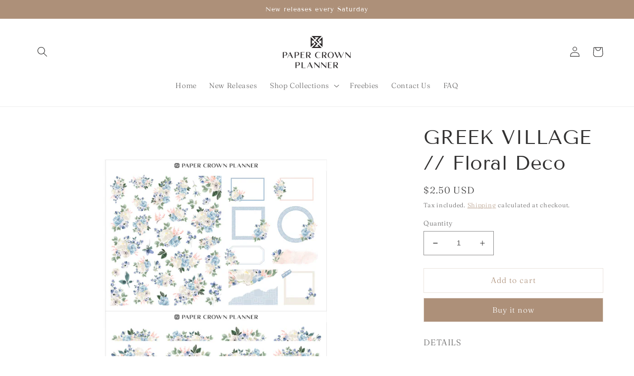

--- FILE ---
content_type: text/html; charset=utf-8
request_url: https://papercrownplanner.com/products/greek-village-floral-deco
body_size: 26028
content:
<!doctype html>
<html class="no-js" lang="en">
  <head>
    <meta charset="utf-8">
    <meta http-equiv="X-UA-Compatible" content="IE=edge">
    <meta name="viewport" content="width=device-width,initial-scale=1">
    <meta name="theme-color" content="">
    <link rel="canonical" href="https://papercrownplanner.com/products/greek-village-floral-deco">
    <link rel="preconnect" href="https://cdn.shopify.com" crossorigin><link rel="preconnect" href="https://fonts.shopifycdn.com" crossorigin><title>
      GREEK VILLAGE // Floral Deco
 &ndash; Paper Crown Planner</title>

    
      <meta name="description" content="DETAILS File format : JPEG / PDF / PNG/ Free Silhouette US Letter size , 8.5”x11” The stickers will fit in any type of planner   DELIVERY This is a digital product. No physical item will be shipped! You will receive 1 ZIP file including the JPEG / PDF / PNG / Silhouette files Once your payment has cleared, you will rec">
    

    

<meta property="og:site_name" content="Paper Crown Planner">
<meta property="og:url" content="https://papercrownplanner.com/products/greek-village-floral-deco">
<meta property="og:title" content="GREEK VILLAGE // Floral Deco">
<meta property="og:type" content="product">
<meta property="og:description" content="DETAILS File format : JPEG / PDF / PNG/ Free Silhouette US Letter size , 8.5”x11” The stickers will fit in any type of planner   DELIVERY This is a digital product. No physical item will be shipped! You will receive 1 ZIP file including the JPEG / PDF / PNG / Silhouette files Once your payment has cleared, you will rec"><meta property="og:image" content="http://papercrownplanner.com/cdn/shop/files/thumbnail_e1d8adca-fe95-4894-9030-48ae0bf43df1.jpg?v=1684578766">
  <meta property="og:image:secure_url" content="https://papercrownplanner.com/cdn/shop/files/thumbnail_e1d8adca-fe95-4894-9030-48ae0bf43df1.jpg?v=1684578766">
  <meta property="og:image:width" content="2048">
  <meta property="og:image:height" content="2048"><meta property="og:price:amount" content="2.50">
  <meta property="og:price:currency" content="USD"><meta name="twitter:card" content="summary_large_image">
<meta name="twitter:title" content="GREEK VILLAGE // Floral Deco">
<meta name="twitter:description" content="DETAILS File format : JPEG / PDF / PNG/ Free Silhouette US Letter size , 8.5”x11” The stickers will fit in any type of planner   DELIVERY This is a digital product. No physical item will be shipped! You will receive 1 ZIP file including the JPEG / PDF / PNG / Silhouette files Once your payment has cleared, you will rec">


    <script src="//papercrownplanner.com/cdn/shop/t/7/assets/global.js?v=149496944046504657681663677326" defer="defer"></script>
    <script>window.performance && window.performance.mark && window.performance.mark('shopify.content_for_header.start');</script><meta id="shopify-digital-wallet" name="shopify-digital-wallet" content="/54874931360/digital_wallets/dialog">
<meta name="shopify-checkout-api-token" content="038882ccd0a1b0d097cb664dbd354dfd">
<meta id="in-context-paypal-metadata" data-shop-id="54874931360" data-venmo-supported="false" data-environment="production" data-locale="en_US" data-paypal-v4="true" data-currency="USD">
<link rel="alternate" type="application/json+oembed" href="https://papercrownplanner.com/products/greek-village-floral-deco.oembed">
<script async="async" src="/checkouts/internal/preloads.js?locale=en-US"></script>
<script id="shopify-features" type="application/json">{"accessToken":"038882ccd0a1b0d097cb664dbd354dfd","betas":["rich-media-storefront-analytics"],"domain":"papercrownplanner.com","predictiveSearch":true,"shopId":54874931360,"locale":"en"}</script>
<script>var Shopify = Shopify || {};
Shopify.shop = "paper-crown-planner.myshopify.com";
Shopify.locale = "en";
Shopify.currency = {"active":"USD","rate":"1.0"};
Shopify.country = "US";
Shopify.theme = {"name":"Updated copy of Dawn","id":131031728288,"schema_name":"Dawn","schema_version":"7.0.1","theme_store_id":887,"role":"main"};
Shopify.theme.handle = "null";
Shopify.theme.style = {"id":null,"handle":null};
Shopify.cdnHost = "papercrownplanner.com/cdn";
Shopify.routes = Shopify.routes || {};
Shopify.routes.root = "/";</script>
<script type="module">!function(o){(o.Shopify=o.Shopify||{}).modules=!0}(window);</script>
<script>!function(o){function n(){var o=[];function n(){o.push(Array.prototype.slice.apply(arguments))}return n.q=o,n}var t=o.Shopify=o.Shopify||{};t.loadFeatures=n(),t.autoloadFeatures=n()}(window);</script>
<script id="shop-js-analytics" type="application/json">{"pageType":"product"}</script>
<script defer="defer" async type="module" src="//papercrownplanner.com/cdn/shopifycloud/shop-js/modules/v2/client.init-shop-cart-sync_BN7fPSNr.en.esm.js"></script>
<script defer="defer" async type="module" src="//papercrownplanner.com/cdn/shopifycloud/shop-js/modules/v2/chunk.common_Cbph3Kss.esm.js"></script>
<script defer="defer" async type="module" src="//papercrownplanner.com/cdn/shopifycloud/shop-js/modules/v2/chunk.modal_DKumMAJ1.esm.js"></script>
<script type="module">
  await import("//papercrownplanner.com/cdn/shopifycloud/shop-js/modules/v2/client.init-shop-cart-sync_BN7fPSNr.en.esm.js");
await import("//papercrownplanner.com/cdn/shopifycloud/shop-js/modules/v2/chunk.common_Cbph3Kss.esm.js");
await import("//papercrownplanner.com/cdn/shopifycloud/shop-js/modules/v2/chunk.modal_DKumMAJ1.esm.js");

  window.Shopify.SignInWithShop?.initShopCartSync?.({"fedCMEnabled":true,"windoidEnabled":true});

</script>
<script>(function() {
  var isLoaded = false;
  function asyncLoad() {
    if (isLoaded) return;
    isLoaded = true;
    var urls = ["https:\/\/fontio.eazyapps.xyz\/static\/api\/fontio.js?shop=paper-crown-planner.myshopify.com","https:\/\/cdn.nfcube.com\/instafeed-895948b781984e7c5f130e76d5b89293.js?shop=paper-crown-planner.myshopify.com"];
    for (var i = 0; i < urls.length; i++) {
      var s = document.createElement('script');
      s.type = 'text/javascript';
      s.async = true;
      s.src = urls[i];
      var x = document.getElementsByTagName('script')[0];
      x.parentNode.insertBefore(s, x);
    }
  };
  if(window.attachEvent) {
    window.attachEvent('onload', asyncLoad);
  } else {
    window.addEventListener('load', asyncLoad, false);
  }
})();</script>
<script id="__st">var __st={"a":54874931360,"offset":3600,"reqid":"aa6165d2-67ea-447a-acdd-ff83ec3228d9-1770065521","pageurl":"papercrownplanner.com\/products\/greek-village-floral-deco","u":"564f90d3b86b","p":"product","rtyp":"product","rid":8516734452036};</script>
<script>window.ShopifyPaypalV4VisibilityTracking = true;</script>
<script id="captcha-bootstrap">!function(){'use strict';const t='contact',e='account',n='new_comment',o=[[t,t],['blogs',n],['comments',n],[t,'customer']],c=[[e,'customer_login'],[e,'guest_login'],[e,'recover_customer_password'],[e,'create_customer']],r=t=>t.map((([t,e])=>`form[action*='/${t}']:not([data-nocaptcha='true']) input[name='form_type'][value='${e}']`)).join(','),a=t=>()=>t?[...document.querySelectorAll(t)].map((t=>t.form)):[];function s(){const t=[...o],e=r(t);return a(e)}const i='password',u='form_key',d=['recaptcha-v3-token','g-recaptcha-response','h-captcha-response',i],f=()=>{try{return window.sessionStorage}catch{return}},m='__shopify_v',_=t=>t.elements[u];function p(t,e,n=!1){try{const o=window.sessionStorage,c=JSON.parse(o.getItem(e)),{data:r}=function(t){const{data:e,action:n}=t;return t[m]||n?{data:e,action:n}:{data:t,action:n}}(c);for(const[e,n]of Object.entries(r))t.elements[e]&&(t.elements[e].value=n);n&&o.removeItem(e)}catch(o){console.error('form repopulation failed',{error:o})}}const l='form_type',E='cptcha';function T(t){t.dataset[E]=!0}const w=window,h=w.document,L='Shopify',v='ce_forms',y='captcha';let A=!1;((t,e)=>{const n=(g='f06e6c50-85a8-45c8-87d0-21a2b65856fe',I='https://cdn.shopify.com/shopifycloud/storefront-forms-hcaptcha/ce_storefront_forms_captcha_hcaptcha.v1.5.2.iife.js',D={infoText:'Protected by hCaptcha',privacyText:'Privacy',termsText:'Terms'},(t,e,n)=>{const o=w[L][v],c=o.bindForm;if(c)return c(t,g,e,D).then(n);var r;o.q.push([[t,g,e,D],n]),r=I,A||(h.body.append(Object.assign(h.createElement('script'),{id:'captcha-provider',async:!0,src:r})),A=!0)});var g,I,D;w[L]=w[L]||{},w[L][v]=w[L][v]||{},w[L][v].q=[],w[L][y]=w[L][y]||{},w[L][y].protect=function(t,e){n(t,void 0,e),T(t)},Object.freeze(w[L][y]),function(t,e,n,w,h,L){const[v,y,A,g]=function(t,e,n){const i=e?o:[],u=t?c:[],d=[...i,...u],f=r(d),m=r(i),_=r(d.filter((([t,e])=>n.includes(e))));return[a(f),a(m),a(_),s()]}(w,h,L),I=t=>{const e=t.target;return e instanceof HTMLFormElement?e:e&&e.form},D=t=>v().includes(t);t.addEventListener('submit',(t=>{const e=I(t);if(!e)return;const n=D(e)&&!e.dataset.hcaptchaBound&&!e.dataset.recaptchaBound,o=_(e),c=g().includes(e)&&(!o||!o.value);(n||c)&&t.preventDefault(),c&&!n&&(function(t){try{if(!f())return;!function(t){const e=f();if(!e)return;const n=_(t);if(!n)return;const o=n.value;o&&e.removeItem(o)}(t);const e=Array.from(Array(32),(()=>Math.random().toString(36)[2])).join('');!function(t,e){_(t)||t.append(Object.assign(document.createElement('input'),{type:'hidden',name:u})),t.elements[u].value=e}(t,e),function(t,e){const n=f();if(!n)return;const o=[...t.querySelectorAll(`input[type='${i}']`)].map((({name:t})=>t)),c=[...d,...o],r={};for(const[a,s]of new FormData(t).entries())c.includes(a)||(r[a]=s);n.setItem(e,JSON.stringify({[m]:1,action:t.action,data:r}))}(t,e)}catch(e){console.error('failed to persist form',e)}}(e),e.submit())}));const S=(t,e)=>{t&&!t.dataset[E]&&(n(t,e.some((e=>e===t))),T(t))};for(const o of['focusin','change'])t.addEventListener(o,(t=>{const e=I(t);D(e)&&S(e,y())}));const B=e.get('form_key'),M=e.get(l),P=B&&M;t.addEventListener('DOMContentLoaded',(()=>{const t=y();if(P)for(const e of t)e.elements[l].value===M&&p(e,B);[...new Set([...A(),...v().filter((t=>'true'===t.dataset.shopifyCaptcha))])].forEach((e=>S(e,t)))}))}(h,new URLSearchParams(w.location.search),n,t,e,['guest_login'])})(!0,!0)}();</script>
<script integrity="sha256-4kQ18oKyAcykRKYeNunJcIwy7WH5gtpwJnB7kiuLZ1E=" data-source-attribution="shopify.loadfeatures" defer="defer" src="//papercrownplanner.com/cdn/shopifycloud/storefront/assets/storefront/load_feature-a0a9edcb.js" crossorigin="anonymous"></script>
<script data-source-attribution="shopify.dynamic_checkout.dynamic.init">var Shopify=Shopify||{};Shopify.PaymentButton=Shopify.PaymentButton||{isStorefrontPortableWallets:!0,init:function(){window.Shopify.PaymentButton.init=function(){};var t=document.createElement("script");t.src="https://papercrownplanner.com/cdn/shopifycloud/portable-wallets/latest/portable-wallets.en.js",t.type="module",document.head.appendChild(t)}};
</script>
<script data-source-attribution="shopify.dynamic_checkout.buyer_consent">
  function portableWalletsHideBuyerConsent(e){var t=document.getElementById("shopify-buyer-consent"),n=document.getElementById("shopify-subscription-policy-button");t&&n&&(t.classList.add("hidden"),t.setAttribute("aria-hidden","true"),n.removeEventListener("click",e))}function portableWalletsShowBuyerConsent(e){var t=document.getElementById("shopify-buyer-consent"),n=document.getElementById("shopify-subscription-policy-button");t&&n&&(t.classList.remove("hidden"),t.removeAttribute("aria-hidden"),n.addEventListener("click",e))}window.Shopify?.PaymentButton&&(window.Shopify.PaymentButton.hideBuyerConsent=portableWalletsHideBuyerConsent,window.Shopify.PaymentButton.showBuyerConsent=portableWalletsShowBuyerConsent);
</script>
<script>
  function portableWalletsCleanup(e){e&&e.src&&console.error("Failed to load portable wallets script "+e.src);var t=document.querySelectorAll("shopify-accelerated-checkout .shopify-payment-button__skeleton, shopify-accelerated-checkout-cart .wallet-cart-button__skeleton"),e=document.getElementById("shopify-buyer-consent");for(let e=0;e<t.length;e++)t[e].remove();e&&e.remove()}function portableWalletsNotLoadedAsModule(e){e instanceof ErrorEvent&&"string"==typeof e.message&&e.message.includes("import.meta")&&"string"==typeof e.filename&&e.filename.includes("portable-wallets")&&(window.removeEventListener("error",portableWalletsNotLoadedAsModule),window.Shopify.PaymentButton.failedToLoad=e,"loading"===document.readyState?document.addEventListener("DOMContentLoaded",window.Shopify.PaymentButton.init):window.Shopify.PaymentButton.init())}window.addEventListener("error",portableWalletsNotLoadedAsModule);
</script>

<script type="module" src="https://papercrownplanner.com/cdn/shopifycloud/portable-wallets/latest/portable-wallets.en.js" onError="portableWalletsCleanup(this)" crossorigin="anonymous"></script>
<script nomodule>
  document.addEventListener("DOMContentLoaded", portableWalletsCleanup);
</script>

<script id='scb4127' type='text/javascript' async='' src='https://papercrownplanner.com/cdn/shopifycloud/privacy-banner/storefront-banner.js'></script><link id="shopify-accelerated-checkout-styles" rel="stylesheet" media="screen" href="https://papercrownplanner.com/cdn/shopifycloud/portable-wallets/latest/accelerated-checkout-backwards-compat.css" crossorigin="anonymous">
<style id="shopify-accelerated-checkout-cart">
        #shopify-buyer-consent {
  margin-top: 1em;
  display: inline-block;
  width: 100%;
}

#shopify-buyer-consent.hidden {
  display: none;
}

#shopify-subscription-policy-button {
  background: none;
  border: none;
  padding: 0;
  text-decoration: underline;
  font-size: inherit;
  cursor: pointer;
}

#shopify-subscription-policy-button::before {
  box-shadow: none;
}

      </style>
<script id="sections-script" data-sections="header,footer" defer="defer" src="//papercrownplanner.com/cdn/shop/t/7/compiled_assets/scripts.js?v=772"></script>
<script>window.performance && window.performance.mark && window.performance.mark('shopify.content_for_header.end');</script>


    <style data-shopify>
      @font-face {
  font-family: Fraunces;
  font-weight: 300;
  font-style: normal;
  font-display: swap;
  src: url("//papercrownplanner.com/cdn/fonts/fraunces/fraunces_n3.eb6167b8e91a4d1bd5856f011cf4040a1c7f82c4.woff2") format("woff2"),
       url("//papercrownplanner.com/cdn/fonts/fraunces/fraunces_n3.358d9e4f36c5950dc30ac8bff0428c25af172c96.woff") format("woff");
}

      @font-face {
  font-family: Fraunces;
  font-weight: 700;
  font-style: normal;
  font-display: swap;
  src: url("//papercrownplanner.com/cdn/fonts/fraunces/fraunces_n7.8276f3981cfafc8569d516ceaa7dfe6a18948a1f.woff2") format("woff2"),
       url("//papercrownplanner.com/cdn/fonts/fraunces/fraunces_n7.383b2f958615709ba42e3731be308ad164ca4edd.woff") format("woff");
}

      @font-face {
  font-family: Fraunces;
  font-weight: 300;
  font-style: italic;
  font-display: swap;
  src: url("//papercrownplanner.com/cdn/fonts/fraunces/fraunces_i3.e0ff4c3bb7007ab3e6b73bd1c290ad876c3118c5.woff2") format("woff2"),
       url("//papercrownplanner.com/cdn/fonts/fraunces/fraunces_i3.6dd9ea4d0b88a3e338e2ba46f08764f8e8e64236.woff") format("woff");
}

      @font-face {
  font-family: Fraunces;
  font-weight: 700;
  font-style: italic;
  font-display: swap;
  src: url("//papercrownplanner.com/cdn/fonts/fraunces/fraunces_i7.9207dcd51152f34cd9c77a8ea542df960210c87c.woff2") format("woff2"),
       url("//papercrownplanner.com/cdn/fonts/fraunces/fraunces_i7.f4bcbf289853d941810727213e68ea2e3c3eddf8.woff") format("woff");
}

      @font-face {
  font-family: "Tenor Sans";
  font-weight: 400;
  font-style: normal;
  font-display: swap;
  src: url("//papercrownplanner.com/cdn/fonts/tenor_sans/tenorsans_n4.966071a72c28462a9256039d3e3dc5b0cf314f65.woff2") format("woff2"),
       url("//papercrownplanner.com/cdn/fonts/tenor_sans/tenorsans_n4.2282841d948f9649ba5c3cad6ea46df268141820.woff") format("woff");
}


      :root {
        --font-body-family: Fraunces, serif;
        --font-body-style: normal;
        --font-body-weight: 300;
        --font-body-weight-bold: 600;

        --font-heading-family: "Tenor Sans", sans-serif;
        --font-heading-style: normal;
        --font-heading-weight: 400;

        --font-body-scale: 1.05;
        --font-heading-scale: 0.9523809523809523;

        --color-base-text: 51, 50, 50;
        --color-shadow: 51, 50, 50;
        --color-base-background-1: 255, 255, 255;
        --color-base-background-2: 245, 238, 232;
        --color-base-solid-button-labels: 255, 255, 255;
        --color-base-outline-button-labels: 173, 144, 121;
        --color-base-accent-1: 173, 144, 121;
        --color-base-accent-2: 226, 207, 191;
        --payment-terms-background-color: #ffffff;

        --gradient-base-background-1: #ffffff;
        --gradient-base-background-2: #f5eee8;
        --gradient-base-accent-1: #ad9079;
        --gradient-base-accent-2: #e2cfbf;

        --media-padding: px;
        --media-border-opacity: 0.05;
        --media-border-width: 0px;
        --media-radius: 0px;
        --media-shadow-opacity: 0.0;
        --media-shadow-horizontal-offset: 0px;
        --media-shadow-vertical-offset: 0px;
        --media-shadow-blur-radius: 0px;
        --media-shadow-visible: 0;

        --page-width: 120rem;
        --page-width-margin: 0rem;

        --product-card-image-padding: 0.0rem;
        --product-card-corner-radius: 0.0rem;
        --product-card-text-alignment: center;
        --product-card-border-width: 0.0rem;
        --product-card-border-opacity: 0.0;
        --product-card-shadow-opacity: 0.1;
        --product-card-shadow-visible: 1;
        --product-card-shadow-horizontal-offset: 0.0rem;
        --product-card-shadow-vertical-offset: 0.0rem;
        --product-card-shadow-blur-radius: 0.0rem;

        --collection-card-image-padding: 0.0rem;
        --collection-card-corner-radius: 0.0rem;
        --collection-card-text-alignment: center;
        --collection-card-border-width: 0.0rem;
        --collection-card-border-opacity: 0.0;
        --collection-card-shadow-opacity: 0.1;
        --collection-card-shadow-visible: 1;
        --collection-card-shadow-horizontal-offset: 0.0rem;
        --collection-card-shadow-vertical-offset: 0.0rem;
        --collection-card-shadow-blur-radius: 0.0rem;

        --blog-card-image-padding: 0.0rem;
        --blog-card-corner-radius: 0.0rem;
        --blog-card-text-alignment: left;
        --blog-card-border-width: 0.0rem;
        --blog-card-border-opacity: 0.0;
        --blog-card-shadow-opacity: 0.1;
        --blog-card-shadow-visible: 1;
        --blog-card-shadow-horizontal-offset: 0.0rem;
        --blog-card-shadow-vertical-offset: 0.0rem;
        --blog-card-shadow-blur-radius: 0.0rem;

        --badge-corner-radius: 0.4rem;

        --popup-border-width: 1px;
        --popup-border-opacity: 0.1;
        --popup-corner-radius: 0px;
        --popup-shadow-opacity: 0.0;
        --popup-shadow-horizontal-offset: 0px;
        --popup-shadow-vertical-offset: 0px;
        --popup-shadow-blur-radius: 0px;

        --drawer-border-width: 0px;
        --drawer-border-opacity: 0.1;
        --drawer-shadow-opacity: 0.0;
        --drawer-shadow-horizontal-offset: 0px;
        --drawer-shadow-vertical-offset: 0px;
        --drawer-shadow-blur-radius: 0px;

        --spacing-sections-desktop: 0px;
        --spacing-sections-mobile: 0px;

        --grid-desktop-vertical-spacing: 8px;
        --grid-desktop-horizontal-spacing: 8px;
        --grid-mobile-vertical-spacing: 4px;
        --grid-mobile-horizontal-spacing: 4px;

        --text-boxes-border-opacity: 0.0;
        --text-boxes-border-width: 0px;
        --text-boxes-radius: 10px;
        --text-boxes-shadow-opacity: 0.0;
        --text-boxes-shadow-visible: 0;
        --text-boxes-shadow-horizontal-offset: 0px;
        --text-boxes-shadow-vertical-offset: 0px;
        --text-boxes-shadow-blur-radius: 0px;

        --buttons-radius: 0px;
        --buttons-radius-outset: 0px;
        --buttons-border-width: 1px;
        --buttons-border-opacity: 0.25;
        --buttons-shadow-opacity: 0.0;
        --buttons-shadow-visible: 0;
        --buttons-shadow-horizontal-offset: 2px;
        --buttons-shadow-vertical-offset: 2px;
        --buttons-shadow-blur-radius: 0px;
        --buttons-border-offset: 0px;

        --inputs-radius: 0px;
        --inputs-border-width: 1px;
        --inputs-border-opacity: 0.55;
        --inputs-shadow-opacity: 0.0;
        --inputs-shadow-horizontal-offset: 0px;
        --inputs-margin-offset: 0px;
        --inputs-shadow-vertical-offset: 0px;
        --inputs-shadow-blur-radius: 0px;
        --inputs-radius-outset: 0px;

        --variant-pills-radius: 40px;
        --variant-pills-border-width: 1px;
        --variant-pills-border-opacity: 0.55;
        --variant-pills-shadow-opacity: 0.0;
        --variant-pills-shadow-horizontal-offset: 0px;
        --variant-pills-shadow-vertical-offset: 0px;
        --variant-pills-shadow-blur-radius: 0px;
      }

      *,
      *::before,
      *::after {
        box-sizing: inherit;
      }

      html {
        box-sizing: border-box;
        font-size: calc(var(--font-body-scale) * 62.5%);
        height: 100%;
      }

      body {
        display: grid;
        grid-template-rows: auto auto 1fr auto;
        grid-template-columns: 100%;
        min-height: 100%;
        margin: 0;
        font-size: 1.5rem;
        letter-spacing: 0.06rem;
        line-height: calc(1 + 0.8 / var(--font-body-scale));
        font-family: var(--font-body-family);
        font-style: var(--font-body-style);
        font-weight: var(--font-body-weight);
      }

      @media screen and (min-width: 750px) {
        body {
          font-size: 1.6rem;
        }
      }
    </style>

    <link href="//papercrownplanner.com/cdn/shop/t/7/assets/base.css?v=76002717112634189781686413108" rel="stylesheet" type="text/css" media="all" />
<link rel="preload" as="font" href="//papercrownplanner.com/cdn/fonts/fraunces/fraunces_n3.eb6167b8e91a4d1bd5856f011cf4040a1c7f82c4.woff2" type="font/woff2" crossorigin><link rel="preload" as="font" href="//papercrownplanner.com/cdn/fonts/tenor_sans/tenorsans_n4.966071a72c28462a9256039d3e3dc5b0cf314f65.woff2" type="font/woff2" crossorigin><link rel="stylesheet" href="//papercrownplanner.com/cdn/shop/t/7/assets/component-predictive-search.css?v=83512081251802922551663677326" media="print" onload="this.media='all'"><script>document.documentElement.className = document.documentElement.className.replace('no-js', 'js');
    if (Shopify.designMode) {
      document.documentElement.classList.add('shopify-design-mode');
    }
    </script>
  <!-- BEGIN app block: shopify://apps/fontio/blocks/fontio/de1d3551-a2b2-42ba-9b74-d1ae17597e93 --><style type="text/css" id="fontio"></style><!-- END app block --><link href="https://monorail-edge.shopifysvc.com" rel="dns-prefetch">
<script>(function(){if ("sendBeacon" in navigator && "performance" in window) {try {var session_token_from_headers = performance.getEntriesByType('navigation')[0].serverTiming.find(x => x.name == '_s').description;} catch {var session_token_from_headers = undefined;}var session_cookie_matches = document.cookie.match(/_shopify_s=([^;]*)/);var session_token_from_cookie = session_cookie_matches && session_cookie_matches.length === 2 ? session_cookie_matches[1] : "";var session_token = session_token_from_headers || session_token_from_cookie || "";function handle_abandonment_event(e) {var entries = performance.getEntries().filter(function(entry) {return /monorail-edge.shopifysvc.com/.test(entry.name);});if (!window.abandonment_tracked && entries.length === 0) {window.abandonment_tracked = true;var currentMs = Date.now();var navigation_start = performance.timing.navigationStart;var payload = {shop_id: 54874931360,url: window.location.href,navigation_start,duration: currentMs - navigation_start,session_token,page_type: "product"};window.navigator.sendBeacon("https://monorail-edge.shopifysvc.com/v1/produce", JSON.stringify({schema_id: "online_store_buyer_site_abandonment/1.1",payload: payload,metadata: {event_created_at_ms: currentMs,event_sent_at_ms: currentMs}}));}}window.addEventListener('pagehide', handle_abandonment_event);}}());</script>
<script id="web-pixels-manager-setup">(function e(e,d,r,n,o){if(void 0===o&&(o={}),!Boolean(null===(a=null===(i=window.Shopify)||void 0===i?void 0:i.analytics)||void 0===a?void 0:a.replayQueue)){var i,a;window.Shopify=window.Shopify||{};var t=window.Shopify;t.analytics=t.analytics||{};var s=t.analytics;s.replayQueue=[],s.publish=function(e,d,r){return s.replayQueue.push([e,d,r]),!0};try{self.performance.mark("wpm:start")}catch(e){}var l=function(){var e={modern:/Edge?\/(1{2}[4-9]|1[2-9]\d|[2-9]\d{2}|\d{4,})\.\d+(\.\d+|)|Firefox\/(1{2}[4-9]|1[2-9]\d|[2-9]\d{2}|\d{4,})\.\d+(\.\d+|)|Chrom(ium|e)\/(9{2}|\d{3,})\.\d+(\.\d+|)|(Maci|X1{2}).+ Version\/(15\.\d+|(1[6-9]|[2-9]\d|\d{3,})\.\d+)([,.]\d+|)( \(\w+\)|)( Mobile\/\w+|) Safari\/|Chrome.+OPR\/(9{2}|\d{3,})\.\d+\.\d+|(CPU[ +]OS|iPhone[ +]OS|CPU[ +]iPhone|CPU IPhone OS|CPU iPad OS)[ +]+(15[._]\d+|(1[6-9]|[2-9]\d|\d{3,})[._]\d+)([._]\d+|)|Android:?[ /-](13[3-9]|1[4-9]\d|[2-9]\d{2}|\d{4,})(\.\d+|)(\.\d+|)|Android.+Firefox\/(13[5-9]|1[4-9]\d|[2-9]\d{2}|\d{4,})\.\d+(\.\d+|)|Android.+Chrom(ium|e)\/(13[3-9]|1[4-9]\d|[2-9]\d{2}|\d{4,})\.\d+(\.\d+|)|SamsungBrowser\/([2-9]\d|\d{3,})\.\d+/,legacy:/Edge?\/(1[6-9]|[2-9]\d|\d{3,})\.\d+(\.\d+|)|Firefox\/(5[4-9]|[6-9]\d|\d{3,})\.\d+(\.\d+|)|Chrom(ium|e)\/(5[1-9]|[6-9]\d|\d{3,})\.\d+(\.\d+|)([\d.]+$|.*Safari\/(?![\d.]+ Edge\/[\d.]+$))|(Maci|X1{2}).+ Version\/(10\.\d+|(1[1-9]|[2-9]\d|\d{3,})\.\d+)([,.]\d+|)( \(\w+\)|)( Mobile\/\w+|) Safari\/|Chrome.+OPR\/(3[89]|[4-9]\d|\d{3,})\.\d+\.\d+|(CPU[ +]OS|iPhone[ +]OS|CPU[ +]iPhone|CPU IPhone OS|CPU iPad OS)[ +]+(10[._]\d+|(1[1-9]|[2-9]\d|\d{3,})[._]\d+)([._]\d+|)|Android:?[ /-](13[3-9]|1[4-9]\d|[2-9]\d{2}|\d{4,})(\.\d+|)(\.\d+|)|Mobile Safari.+OPR\/([89]\d|\d{3,})\.\d+\.\d+|Android.+Firefox\/(13[5-9]|1[4-9]\d|[2-9]\d{2}|\d{4,})\.\d+(\.\d+|)|Android.+Chrom(ium|e)\/(13[3-9]|1[4-9]\d|[2-9]\d{2}|\d{4,})\.\d+(\.\d+|)|Android.+(UC? ?Browser|UCWEB|U3)[ /]?(15\.([5-9]|\d{2,})|(1[6-9]|[2-9]\d|\d{3,})\.\d+)\.\d+|SamsungBrowser\/(5\.\d+|([6-9]|\d{2,})\.\d+)|Android.+MQ{2}Browser\/(14(\.(9|\d{2,})|)|(1[5-9]|[2-9]\d|\d{3,})(\.\d+|))(\.\d+|)|K[Aa][Ii]OS\/(3\.\d+|([4-9]|\d{2,})\.\d+)(\.\d+|)/},d=e.modern,r=e.legacy,n=navigator.userAgent;return n.match(d)?"modern":n.match(r)?"legacy":"unknown"}(),u="modern"===l?"modern":"legacy",c=(null!=n?n:{modern:"",legacy:""})[u],f=function(e){return[e.baseUrl,"/wpm","/b",e.hashVersion,"modern"===e.buildTarget?"m":"l",".js"].join("")}({baseUrl:d,hashVersion:r,buildTarget:u}),m=function(e){var d=e.version,r=e.bundleTarget,n=e.surface,o=e.pageUrl,i=e.monorailEndpoint;return{emit:function(e){var a=e.status,t=e.errorMsg,s=(new Date).getTime(),l=JSON.stringify({metadata:{event_sent_at_ms:s},events:[{schema_id:"web_pixels_manager_load/3.1",payload:{version:d,bundle_target:r,page_url:o,status:a,surface:n,error_msg:t},metadata:{event_created_at_ms:s}}]});if(!i)return console&&console.warn&&console.warn("[Web Pixels Manager] No Monorail endpoint provided, skipping logging."),!1;try{return self.navigator.sendBeacon.bind(self.navigator)(i,l)}catch(e){}var u=new XMLHttpRequest;try{return u.open("POST",i,!0),u.setRequestHeader("Content-Type","text/plain"),u.send(l),!0}catch(e){return console&&console.warn&&console.warn("[Web Pixels Manager] Got an unhandled error while logging to Monorail."),!1}}}}({version:r,bundleTarget:l,surface:e.surface,pageUrl:self.location.href,monorailEndpoint:e.monorailEndpoint});try{o.browserTarget=l,function(e){var d=e.src,r=e.async,n=void 0===r||r,o=e.onload,i=e.onerror,a=e.sri,t=e.scriptDataAttributes,s=void 0===t?{}:t,l=document.createElement("script"),u=document.querySelector("head"),c=document.querySelector("body");if(l.async=n,l.src=d,a&&(l.integrity=a,l.crossOrigin="anonymous"),s)for(var f in s)if(Object.prototype.hasOwnProperty.call(s,f))try{l.dataset[f]=s[f]}catch(e){}if(o&&l.addEventListener("load",o),i&&l.addEventListener("error",i),u)u.appendChild(l);else{if(!c)throw new Error("Did not find a head or body element to append the script");c.appendChild(l)}}({src:f,async:!0,onload:function(){if(!function(){var e,d;return Boolean(null===(d=null===(e=window.Shopify)||void 0===e?void 0:e.analytics)||void 0===d?void 0:d.initialized)}()){var d=window.webPixelsManager.init(e)||void 0;if(d){var r=window.Shopify.analytics;r.replayQueue.forEach((function(e){var r=e[0],n=e[1],o=e[2];d.publishCustomEvent(r,n,o)})),r.replayQueue=[],r.publish=d.publishCustomEvent,r.visitor=d.visitor,r.initialized=!0}}},onerror:function(){return m.emit({status:"failed",errorMsg:"".concat(f," has failed to load")})},sri:function(e){var d=/^sha384-[A-Za-z0-9+/=]+$/;return"string"==typeof e&&d.test(e)}(c)?c:"",scriptDataAttributes:o}),m.emit({status:"loading"})}catch(e){m.emit({status:"failed",errorMsg:(null==e?void 0:e.message)||"Unknown error"})}}})({shopId: 54874931360,storefrontBaseUrl: "https://papercrownplanner.com",extensionsBaseUrl: "https://extensions.shopifycdn.com/cdn/shopifycloud/web-pixels-manager",monorailEndpoint: "https://monorail-edge.shopifysvc.com/unstable/produce_batch",surface: "storefront-renderer",enabledBetaFlags: ["2dca8a86"],webPixelsConfigList: [{"id":"shopify-app-pixel","configuration":"{}","eventPayloadVersion":"v1","runtimeContext":"STRICT","scriptVersion":"0450","apiClientId":"shopify-pixel","type":"APP","privacyPurposes":["ANALYTICS","MARKETING"]},{"id":"shopify-custom-pixel","eventPayloadVersion":"v1","runtimeContext":"LAX","scriptVersion":"0450","apiClientId":"shopify-pixel","type":"CUSTOM","privacyPurposes":["ANALYTICS","MARKETING"]}],isMerchantRequest: false,initData: {"shop":{"name":"Paper Crown Planner","paymentSettings":{"currencyCode":"USD"},"myshopifyDomain":"paper-crown-planner.myshopify.com","countryCode":"HU","storefrontUrl":"https:\/\/papercrownplanner.com"},"customer":null,"cart":null,"checkout":null,"productVariants":[{"price":{"amount":2.5,"currencyCode":"USD"},"product":{"title":"GREEK VILLAGE \/\/ Floral Deco","vendor":"Paper Crown Planner","id":"8516734452036","untranslatedTitle":"GREEK VILLAGE \/\/ Floral Deco","url":"\/products\/greek-village-floral-deco","type":"Floral Deco"},"id":"46644053377348","image":{"src":"\/\/papercrownplanner.com\/cdn\/shop\/files\/thumbnail_e1d8adca-fe95-4894-9030-48ae0bf43df1.jpg?v=1684578766"},"sku":"","title":"Default Title","untranslatedTitle":"Default Title"}],"purchasingCompany":null},},"https://papercrownplanner.com/cdn","3918e4e0wbf3ac3cepc5707306mb02b36c6",{"modern":"","legacy":""},{"shopId":"54874931360","storefrontBaseUrl":"https:\/\/papercrownplanner.com","extensionBaseUrl":"https:\/\/extensions.shopifycdn.com\/cdn\/shopifycloud\/web-pixels-manager","surface":"storefront-renderer","enabledBetaFlags":"[\"2dca8a86\"]","isMerchantRequest":"false","hashVersion":"3918e4e0wbf3ac3cepc5707306mb02b36c6","publish":"custom","events":"[[\"page_viewed\",{}],[\"product_viewed\",{\"productVariant\":{\"price\":{\"amount\":2.5,\"currencyCode\":\"USD\"},\"product\":{\"title\":\"GREEK VILLAGE \/\/ Floral Deco\",\"vendor\":\"Paper Crown Planner\",\"id\":\"8516734452036\",\"untranslatedTitle\":\"GREEK VILLAGE \/\/ Floral Deco\",\"url\":\"\/products\/greek-village-floral-deco\",\"type\":\"Floral Deco\"},\"id\":\"46644053377348\",\"image\":{\"src\":\"\/\/papercrownplanner.com\/cdn\/shop\/files\/thumbnail_e1d8adca-fe95-4894-9030-48ae0bf43df1.jpg?v=1684578766\"},\"sku\":\"\",\"title\":\"Default Title\",\"untranslatedTitle\":\"Default Title\"}}]]"});</script><script>
  window.ShopifyAnalytics = window.ShopifyAnalytics || {};
  window.ShopifyAnalytics.meta = window.ShopifyAnalytics.meta || {};
  window.ShopifyAnalytics.meta.currency = 'USD';
  var meta = {"product":{"id":8516734452036,"gid":"gid:\/\/shopify\/Product\/8516734452036","vendor":"Paper Crown Planner","type":"Floral Deco","handle":"greek-village-floral-deco","variants":[{"id":46644053377348,"price":250,"name":"GREEK VILLAGE \/\/ Floral Deco","public_title":null,"sku":""}],"remote":false},"page":{"pageType":"product","resourceType":"product","resourceId":8516734452036,"requestId":"aa6165d2-67ea-447a-acdd-ff83ec3228d9-1770065521"}};
  for (var attr in meta) {
    window.ShopifyAnalytics.meta[attr] = meta[attr];
  }
</script>
<script class="analytics">
  (function () {
    var customDocumentWrite = function(content) {
      var jquery = null;

      if (window.jQuery) {
        jquery = window.jQuery;
      } else if (window.Checkout && window.Checkout.$) {
        jquery = window.Checkout.$;
      }

      if (jquery) {
        jquery('body').append(content);
      }
    };

    var hasLoggedConversion = function(token) {
      if (token) {
        return document.cookie.indexOf('loggedConversion=' + token) !== -1;
      }
      return false;
    }

    var setCookieIfConversion = function(token) {
      if (token) {
        var twoMonthsFromNow = new Date(Date.now());
        twoMonthsFromNow.setMonth(twoMonthsFromNow.getMonth() + 2);

        document.cookie = 'loggedConversion=' + token + '; expires=' + twoMonthsFromNow;
      }
    }

    var trekkie = window.ShopifyAnalytics.lib = window.trekkie = window.trekkie || [];
    if (trekkie.integrations) {
      return;
    }
    trekkie.methods = [
      'identify',
      'page',
      'ready',
      'track',
      'trackForm',
      'trackLink'
    ];
    trekkie.factory = function(method) {
      return function() {
        var args = Array.prototype.slice.call(arguments);
        args.unshift(method);
        trekkie.push(args);
        return trekkie;
      };
    };
    for (var i = 0; i < trekkie.methods.length; i++) {
      var key = trekkie.methods[i];
      trekkie[key] = trekkie.factory(key);
    }
    trekkie.load = function(config) {
      trekkie.config = config || {};
      trekkie.config.initialDocumentCookie = document.cookie;
      var first = document.getElementsByTagName('script')[0];
      var script = document.createElement('script');
      script.type = 'text/javascript';
      script.onerror = function(e) {
        var scriptFallback = document.createElement('script');
        scriptFallback.type = 'text/javascript';
        scriptFallback.onerror = function(error) {
                var Monorail = {
      produce: function produce(monorailDomain, schemaId, payload) {
        var currentMs = new Date().getTime();
        var event = {
          schema_id: schemaId,
          payload: payload,
          metadata: {
            event_created_at_ms: currentMs,
            event_sent_at_ms: currentMs
          }
        };
        return Monorail.sendRequest("https://" + monorailDomain + "/v1/produce", JSON.stringify(event));
      },
      sendRequest: function sendRequest(endpointUrl, payload) {
        // Try the sendBeacon API
        if (window && window.navigator && typeof window.navigator.sendBeacon === 'function' && typeof window.Blob === 'function' && !Monorail.isIos12()) {
          var blobData = new window.Blob([payload], {
            type: 'text/plain'
          });

          if (window.navigator.sendBeacon(endpointUrl, blobData)) {
            return true;
          } // sendBeacon was not successful

        } // XHR beacon

        var xhr = new XMLHttpRequest();

        try {
          xhr.open('POST', endpointUrl);
          xhr.setRequestHeader('Content-Type', 'text/plain');
          xhr.send(payload);
        } catch (e) {
          console.log(e);
        }

        return false;
      },
      isIos12: function isIos12() {
        return window.navigator.userAgent.lastIndexOf('iPhone; CPU iPhone OS 12_') !== -1 || window.navigator.userAgent.lastIndexOf('iPad; CPU OS 12_') !== -1;
      }
    };
    Monorail.produce('monorail-edge.shopifysvc.com',
      'trekkie_storefront_load_errors/1.1',
      {shop_id: 54874931360,
      theme_id: 131031728288,
      app_name: "storefront",
      context_url: window.location.href,
      source_url: "//papercrownplanner.com/cdn/s/trekkie.storefront.c59ea00e0474b293ae6629561379568a2d7c4bba.min.js"});

        };
        scriptFallback.async = true;
        scriptFallback.src = '//papercrownplanner.com/cdn/s/trekkie.storefront.c59ea00e0474b293ae6629561379568a2d7c4bba.min.js';
        first.parentNode.insertBefore(scriptFallback, first);
      };
      script.async = true;
      script.src = '//papercrownplanner.com/cdn/s/trekkie.storefront.c59ea00e0474b293ae6629561379568a2d7c4bba.min.js';
      first.parentNode.insertBefore(script, first);
    };
    trekkie.load(
      {"Trekkie":{"appName":"storefront","development":false,"defaultAttributes":{"shopId":54874931360,"isMerchantRequest":null,"themeId":131031728288,"themeCityHash":"17323638068441140508","contentLanguage":"en","currency":"USD","eventMetadataId":"7bdc35a4-6d07-44a4-aaed-4eac044b68d0"},"isServerSideCookieWritingEnabled":true,"monorailRegion":"shop_domain","enabledBetaFlags":["65f19447","b5387b81"]},"Session Attribution":{},"S2S":{"facebookCapiEnabled":false,"source":"trekkie-storefront-renderer","apiClientId":580111}}
    );

    var loaded = false;
    trekkie.ready(function() {
      if (loaded) return;
      loaded = true;

      window.ShopifyAnalytics.lib = window.trekkie;

      var originalDocumentWrite = document.write;
      document.write = customDocumentWrite;
      try { window.ShopifyAnalytics.merchantGoogleAnalytics.call(this); } catch(error) {};
      document.write = originalDocumentWrite;

      window.ShopifyAnalytics.lib.page(null,{"pageType":"product","resourceType":"product","resourceId":8516734452036,"requestId":"aa6165d2-67ea-447a-acdd-ff83ec3228d9-1770065521","shopifyEmitted":true});

      var match = window.location.pathname.match(/checkouts\/(.+)\/(thank_you|post_purchase)/)
      var token = match? match[1]: undefined;
      if (!hasLoggedConversion(token)) {
        setCookieIfConversion(token);
        window.ShopifyAnalytics.lib.track("Viewed Product",{"currency":"USD","variantId":46644053377348,"productId":8516734452036,"productGid":"gid:\/\/shopify\/Product\/8516734452036","name":"GREEK VILLAGE \/\/ Floral Deco","price":"2.50","sku":"","brand":"Paper Crown Planner","variant":null,"category":"Floral Deco","nonInteraction":true,"remote":false},undefined,undefined,{"shopifyEmitted":true});
      window.ShopifyAnalytics.lib.track("monorail:\/\/trekkie_storefront_viewed_product\/1.1",{"currency":"USD","variantId":46644053377348,"productId":8516734452036,"productGid":"gid:\/\/shopify\/Product\/8516734452036","name":"GREEK VILLAGE \/\/ Floral Deco","price":"2.50","sku":"","brand":"Paper Crown Planner","variant":null,"category":"Floral Deco","nonInteraction":true,"remote":false,"referer":"https:\/\/papercrownplanner.com\/products\/greek-village-floral-deco"});
      }
    });


        var eventsListenerScript = document.createElement('script');
        eventsListenerScript.async = true;
        eventsListenerScript.src = "//papercrownplanner.com/cdn/shopifycloud/storefront/assets/shop_events_listener-3da45d37.js";
        document.getElementsByTagName('head')[0].appendChild(eventsListenerScript);

})();</script>
<script
  defer
  src="https://papercrownplanner.com/cdn/shopifycloud/perf-kit/shopify-perf-kit-3.1.0.min.js"
  data-application="storefront-renderer"
  data-shop-id="54874931360"
  data-render-region="gcp-us-east1"
  data-page-type="product"
  data-theme-instance-id="131031728288"
  data-theme-name="Dawn"
  data-theme-version="7.0.1"
  data-monorail-region="shop_domain"
  data-resource-timing-sampling-rate="10"
  data-shs="true"
  data-shs-beacon="true"
  data-shs-export-with-fetch="true"
  data-shs-logs-sample-rate="1"
  data-shs-beacon-endpoint="https://papercrownplanner.com/api/collect"
></script>
</head>

  <body class="gradient">
    <a class="skip-to-content-link button visually-hidden" href="#MainContent">
      Skip to content
    </a><div id="shopify-section-announcement-bar" class="shopify-section"><div class="announcement-bar color-accent-1 gradient" role="region" aria-label="Announcement" ><div class="page-width">
                <p class="announcement-bar__message center h5">
                  New releases every Saturday
</p>
              </div></div>
</div>
    <div id="shopify-section-header" class="shopify-section section-header"><link rel="stylesheet" href="//papercrownplanner.com/cdn/shop/t/7/assets/component-list-menu.css?v=151968516119678728991672854652" media="print" onload="this.media='all'">
<link rel="stylesheet" href="//papercrownplanner.com/cdn/shop/t/7/assets/component-search.css?v=96455689198851321781663677325" media="print" onload="this.media='all'">
<link rel="stylesheet" href="//papercrownplanner.com/cdn/shop/t/7/assets/component-menu-drawer.css?v=182311192829367774911663677326" media="print" onload="this.media='all'">
<link rel="stylesheet" href="//papercrownplanner.com/cdn/shop/t/7/assets/component-cart-notification.css?v=183358051719344305851663677325" media="print" onload="this.media='all'">
<link rel="stylesheet" href="//papercrownplanner.com/cdn/shop/t/7/assets/component-cart-items.css?v=23917223812499722491663677327" media="print" onload="this.media='all'"><link rel="stylesheet" href="//papercrownplanner.com/cdn/shop/t/7/assets/component-price.css?v=65402837579211014041663677326" media="print" onload="this.media='all'">
  <link rel="stylesheet" href="//papercrownplanner.com/cdn/shop/t/7/assets/component-loading-overlay.css?v=167310470843593579841663677328" media="print" onload="this.media='all'"><link rel="stylesheet" href="//papercrownplanner.com/cdn/shop/t/7/assets/component-mega-menu.css?v=12230477545588365121672857421" media="print" onload="this.media='all'">
  <noscript><link href="//papercrownplanner.com/cdn/shop/t/7/assets/component-mega-menu.css?v=12230477545588365121672857421" rel="stylesheet" type="text/css" media="all" /></noscript><noscript><link href="//papercrownplanner.com/cdn/shop/t/7/assets/component-list-menu.css?v=151968516119678728991672854652" rel="stylesheet" type="text/css" media="all" /></noscript>
<noscript><link href="//papercrownplanner.com/cdn/shop/t/7/assets/component-search.css?v=96455689198851321781663677325" rel="stylesheet" type="text/css" media="all" /></noscript>
<noscript><link href="//papercrownplanner.com/cdn/shop/t/7/assets/component-menu-drawer.css?v=182311192829367774911663677326" rel="stylesheet" type="text/css" media="all" /></noscript>
<noscript><link href="//papercrownplanner.com/cdn/shop/t/7/assets/component-cart-notification.css?v=183358051719344305851663677325" rel="stylesheet" type="text/css" media="all" /></noscript>
<noscript><link href="//papercrownplanner.com/cdn/shop/t/7/assets/component-cart-items.css?v=23917223812499722491663677327" rel="stylesheet" type="text/css" media="all" /></noscript>

<style>
  header-drawer {
    justify-self: start;
    margin-left: -1.2rem;
  }

  .header__heading-logo {
    max-width: 140px;
  }

  @media screen and (min-width: 990px) {
    header-drawer {
      display: none;
    }
  }

  .menu-drawer-container {
    display: flex;
  }

  .list-menu {
    list-style: none;
    padding: 0;
    margin: 0;
  }

  .list-menu--inline {
    display: inline-flex;
    flex-wrap: wrap;
  }

  summary.list-menu__item {
    padding-right: 2.7rem;
  }

  .list-menu__item {
    display: flex;
    align-items: center;
    line-height: calc(1 + 0.3 / var(--font-body-scale));
  }

  .list-menu__item--link {
    text-decoration: none;
    padding-bottom: 1rem;
    padding-top: 1rem;
    line-height: calc(1 + 0.8 / var(--font-body-scale));
  }

  @media screen and (min-width: 750px) {
    .list-menu__item--link {
      padding-bottom: 0.5rem;
      padding-top: 0.5rem;
    }
  }
</style><style data-shopify>.header {
    padding-top: 10px;
    padding-bottom: 10px;
  }

  .section-header {
    margin-bottom: 0px;
  }

  @media screen and (min-width: 750px) {
    .section-header {
      margin-bottom: 0px;
    }
  }

  @media screen and (min-width: 990px) {
    .header {
      padding-top: 20px;
      padding-bottom: 20px;
    }
  }</style><script src="//papercrownplanner.com/cdn/shop/t/7/assets/details-disclosure.js?v=153497636716254413831663677327" defer="defer"></script>
<script src="//papercrownplanner.com/cdn/shop/t/7/assets/details-modal.js?v=4511761896672669691663677327" defer="defer"></script>
<script src="//papercrownplanner.com/cdn/shop/t/7/assets/cart-notification.js?v=160453272920806432391663677326" defer="defer"></script><svg xmlns="http://www.w3.org/2000/svg" class="hidden">
  <symbol id="icon-search" viewbox="0 0 18 19" fill="none">
    <path fill-rule="evenodd" clip-rule="evenodd" d="M11.03 11.68A5.784 5.784 0 112.85 3.5a5.784 5.784 0 018.18 8.18zm.26 1.12a6.78 6.78 0 11.72-.7l5.4 5.4a.5.5 0 11-.71.7l-5.41-5.4z" fill="currentColor"/>
  </symbol>

  <symbol id="icon-close" class="icon icon-close" fill="none" viewBox="0 0 18 17">
    <path d="M.865 15.978a.5.5 0 00.707.707l7.433-7.431 7.579 7.282a.501.501 0 00.846-.37.5.5 0 00-.153-.351L9.712 8.546l7.417-7.416a.5.5 0 10-.707-.708L8.991 7.853 1.413.573a.5.5 0 10-.693.72l7.563 7.268-7.418 7.417z" fill="currentColor">
  </symbol>
</svg>
<sticky-header class="header-wrapper color-background-1 gradient header-wrapper--border-bottom">
  <header class="header header--top-center header--mobile-center page-width header--has-menu"><header-drawer data-breakpoint="tablet">
        <details id="Details-menu-drawer-container" class="menu-drawer-container">
          <summary class="header__icon header__icon--menu header__icon--summary link focus-inset" aria-label="Menu">
            <span>
              <svg xmlns="http://www.w3.org/2000/svg" aria-hidden="true" focusable="false" role="presentation" class="icon icon-hamburger" fill="none" viewBox="0 0 18 16">
  <path d="M1 .5a.5.5 0 100 1h15.71a.5.5 0 000-1H1zM.5 8a.5.5 0 01.5-.5h15.71a.5.5 0 010 1H1A.5.5 0 01.5 8zm0 7a.5.5 0 01.5-.5h15.71a.5.5 0 010 1H1a.5.5 0 01-.5-.5z" fill="currentColor">
</svg>

              <svg xmlns="http://www.w3.org/2000/svg" aria-hidden="true" focusable="false" role="presentation" class="icon icon-close" fill="none" viewBox="0 0 18 17">
  <path d="M.865 15.978a.5.5 0 00.707.707l7.433-7.431 7.579 7.282a.501.501 0 00.846-.37.5.5 0 00-.153-.351L9.712 8.546l7.417-7.416a.5.5 0 10-.707-.708L8.991 7.853 1.413.573a.5.5 0 10-.693.72l7.563 7.268-7.418 7.417z" fill="currentColor">
</svg>

            </span>
          </summary>
          <div id="menu-drawer" class="gradient menu-drawer motion-reduce" tabindex="-1">
            <div class="menu-drawer__inner-container">
              <div class="menu-drawer__navigation-container">
                <nav class="menu-drawer__navigation">
                  <ul class="menu-drawer__menu has-submenu list-menu" role="list"><li><a href="/" class="menu-drawer__menu-item list-menu__item link link--text focus-inset">
                            Home
                          </a></li><li><a href="/collections/new-releases/new-release" class="menu-drawer__menu-item list-menu__item link link--text focus-inset">
                            New Releases
                          </a></li><li><details id="Details-menu-drawer-menu-item-3">
                            <summary class="menu-drawer__menu-item list-menu__item link link--text focus-inset">
                              Shop Collections
                              <svg viewBox="0 0 14 10" fill="none" aria-hidden="true" focusable="false" role="presentation" class="icon icon-arrow" xmlns="http://www.w3.org/2000/svg">
  <path fill-rule="evenodd" clip-rule="evenodd" d="M8.537.808a.5.5 0 01.817-.162l4 4a.5.5 0 010 .708l-4 4a.5.5 0 11-.708-.708L11.793 5.5H1a.5.5 0 010-1h10.793L8.646 1.354a.5.5 0 01-.109-.546z" fill="currentColor">
</svg>

                              <svg aria-hidden="true" focusable="false" role="presentation" class="icon icon-caret" viewBox="0 0 10 6">
  <path fill-rule="evenodd" clip-rule="evenodd" d="M9.354.646a.5.5 0 00-.708 0L5 4.293 1.354.646a.5.5 0 00-.708.708l4 4a.5.5 0 00.708 0l4-4a.5.5 0 000-.708z" fill="currentColor">
</svg>

                            </summary>
                            <div id="link-shop-collections" class="menu-drawer__submenu has-submenu gradient motion-reduce" tabindex="-1">
                              <div class="menu-drawer__inner-submenu">
                                <button class="menu-drawer__close-button link link--text focus-inset" aria-expanded="true">
                                  <svg viewBox="0 0 14 10" fill="none" aria-hidden="true" focusable="false" role="presentation" class="icon icon-arrow" xmlns="http://www.w3.org/2000/svg">
  <path fill-rule="evenodd" clip-rule="evenodd" d="M8.537.808a.5.5 0 01.817-.162l4 4a.5.5 0 010 .708l-4 4a.5.5 0 11-.708-.708L11.793 5.5H1a.5.5 0 010-1h10.793L8.646 1.354a.5.5 0 01-.109-.546z" fill="currentColor">
</svg>

                                  Shop Collections
                                </button>
                                <ul class="menu-drawer__menu list-menu" role="list" tabindex="-1"><li><details id="Details-menu-drawer-submenu-1">
                                          <summary class="menu-drawer__menu-item link link--text list-menu__item focus-inset">
                                            WEEKLY KITS
                                            <svg viewBox="0 0 14 10" fill="none" aria-hidden="true" focusable="false" role="presentation" class="icon icon-arrow" xmlns="http://www.w3.org/2000/svg">
  <path fill-rule="evenodd" clip-rule="evenodd" d="M8.537.808a.5.5 0 01.817-.162l4 4a.5.5 0 010 .708l-4 4a.5.5 0 11-.708-.708L11.793 5.5H1a.5.5 0 010-1h10.793L8.646 1.354a.5.5 0 01-.109-.546z" fill="currentColor">
</svg>

                                            <svg aria-hidden="true" focusable="false" role="presentation" class="icon icon-caret" viewBox="0 0 10 6">
  <path fill-rule="evenodd" clip-rule="evenodd" d="M9.354.646a.5.5 0 00-.708 0L5 4.293 1.354.646a.5.5 0 00-.708.708l4 4a.5.5 0 00.708 0l4-4a.5.5 0 000-.708z" fill="currentColor">
</svg>

                                          </summary>
                                          <div id="childlink-weekly-kits" class="menu-drawer__submenu has-submenu gradient motion-reduce">
                                            <button class="menu-drawer__close-button link link--text focus-inset" aria-expanded="true">
                                              <svg viewBox="0 0 14 10" fill="none" aria-hidden="true" focusable="false" role="presentation" class="icon icon-arrow" xmlns="http://www.w3.org/2000/svg">
  <path fill-rule="evenodd" clip-rule="evenodd" d="M8.537.808a.5.5 0 01.817-.162l4 4a.5.5 0 010 .708l-4 4a.5.5 0 11-.708-.708L11.793 5.5H1a.5.5 0 010-1h10.793L8.646 1.354a.5.5 0 01-.109-.546z" fill="currentColor">
</svg>

                                              WEEKLY KITS
                                            </button>
                                            <ul class="menu-drawer__menu list-menu" role="list" tabindex="-1"><li>
                                                  <a href="/collections/weekly-kits/spring" class="menu-drawer__menu-item link link--text list-menu__item focus-inset">
                                                    Spring
                                                  </a>
                                                </li><li>
                                                  <a href="/collections/weekly-kits/summer" class="menu-drawer__menu-item link link--text list-menu__item focus-inset">
                                                    Summer
                                                  </a>
                                                </li><li>
                                                  <a href="/collections/weekly-kits/fall" class="menu-drawer__menu-item link link--text list-menu__item focus-inset">
                                                    Fall
                                                  </a>
                                                </li><li>
                                                  <a href="/collections/weekly-kits/winter" class="menu-drawer__menu-item link link--text list-menu__item focus-inset">
                                                    Winter
                                                  </a>
                                                </li><li>
                                                  <a href="/collections/weekly-kits/anytime" class="menu-drawer__menu-item link link--text list-menu__item focus-inset">
                                                    Anytime
                                                  </a>
                                                </li></ul>
                                          </div>
                                        </details></li><li><details id="Details-menu-drawer-submenu-2">
                                          <summary class="menu-drawer__menu-item link link--text list-menu__item focus-inset">
                                            MONTHLY KITS
                                            <svg viewBox="0 0 14 10" fill="none" aria-hidden="true" focusable="false" role="presentation" class="icon icon-arrow" xmlns="http://www.w3.org/2000/svg">
  <path fill-rule="evenodd" clip-rule="evenodd" d="M8.537.808a.5.5 0 01.817-.162l4 4a.5.5 0 010 .708l-4 4a.5.5 0 11-.708-.708L11.793 5.5H1a.5.5 0 010-1h10.793L8.646 1.354a.5.5 0 01-.109-.546z" fill="currentColor">
</svg>

                                            <svg aria-hidden="true" focusable="false" role="presentation" class="icon icon-caret" viewBox="0 0 10 6">
  <path fill-rule="evenodd" clip-rule="evenodd" d="M9.354.646a.5.5 0 00-.708 0L5 4.293 1.354.646a.5.5 0 00-.708.708l4 4a.5.5 0 00.708 0l4-4a.5.5 0 000-.708z" fill="currentColor">
</svg>

                                          </summary>
                                          <div id="childlink-monthly-kits" class="menu-drawer__submenu has-submenu gradient motion-reduce">
                                            <button class="menu-drawer__close-button link link--text focus-inset" aria-expanded="true">
                                              <svg viewBox="0 0 14 10" fill="none" aria-hidden="true" focusable="false" role="presentation" class="icon icon-arrow" xmlns="http://www.w3.org/2000/svg">
  <path fill-rule="evenodd" clip-rule="evenodd" d="M8.537.808a.5.5 0 01.817-.162l4 4a.5.5 0 010 .708l-4 4a.5.5 0 11-.708-.708L11.793 5.5H1a.5.5 0 010-1h10.793L8.646 1.354a.5.5 0 01-.109-.546z" fill="currentColor">
</svg>

                                              MONTHLY KITS
                                            </button>
                                            <ul class="menu-drawer__menu list-menu" role="list" tabindex="-1"><li>
                                                  <a href="/collections/monthly-kits/spring" class="menu-drawer__menu-item link link--text list-menu__item focus-inset">
                                                    Spring
                                                  </a>
                                                </li><li>
                                                  <a href="/collections/monthly-kits/summer" class="menu-drawer__menu-item link link--text list-menu__item focus-inset">
                                                    Summer
                                                  </a>
                                                </li><li>
                                                  <a href="/collections/monthly-kits/fall" class="menu-drawer__menu-item link link--text list-menu__item focus-inset">
                                                    Fall
                                                  </a>
                                                </li><li>
                                                  <a href="/collections/monthly-kits/winter" class="menu-drawer__menu-item link link--text list-menu__item focus-inset">
                                                    Winter
                                                  </a>
                                                </li></ul>
                                          </div>
                                        </details></li><li><details id="Details-menu-drawer-submenu-3">
                                          <summary class="menu-drawer__menu-item link link--text list-menu__item focus-inset">
                                            DECORATIVE KITS
                                            <svg viewBox="0 0 14 10" fill="none" aria-hidden="true" focusable="false" role="presentation" class="icon icon-arrow" xmlns="http://www.w3.org/2000/svg">
  <path fill-rule="evenodd" clip-rule="evenodd" d="M8.537.808a.5.5 0 01.817-.162l4 4a.5.5 0 010 .708l-4 4a.5.5 0 11-.708-.708L11.793 5.5H1a.5.5 0 010-1h10.793L8.646 1.354a.5.5 0 01-.109-.546z" fill="currentColor">
</svg>

                                            <svg aria-hidden="true" focusable="false" role="presentation" class="icon icon-caret" viewBox="0 0 10 6">
  <path fill-rule="evenodd" clip-rule="evenodd" d="M9.354.646a.5.5 0 00-.708 0L5 4.293 1.354.646a.5.5 0 00-.708.708l4 4a.5.5 0 00.708 0l4-4a.5.5 0 000-.708z" fill="currentColor">
</svg>

                                          </summary>
                                          <div id="childlink-decorative-kits" class="menu-drawer__submenu has-submenu gradient motion-reduce">
                                            <button class="menu-drawer__close-button link link--text focus-inset" aria-expanded="true">
                                              <svg viewBox="0 0 14 10" fill="none" aria-hidden="true" focusable="false" role="presentation" class="icon icon-arrow" xmlns="http://www.w3.org/2000/svg">
  <path fill-rule="evenodd" clip-rule="evenodd" d="M8.537.808a.5.5 0 01.817-.162l4 4a.5.5 0 010 .708l-4 4a.5.5 0 11-.708-.708L11.793 5.5H1a.5.5 0 010-1h10.793L8.646 1.354a.5.5 0 01-.109-.546z" fill="currentColor">
</svg>

                                              DECORATIVE KITS
                                            </button>
                                            <ul class="menu-drawer__menu list-menu" role="list" tabindex="-1"><li>
                                                  <a href="/collections/decorative-kits/spring" class="menu-drawer__menu-item link link--text list-menu__item focus-inset">
                                                    Spring
                                                  </a>
                                                </li><li>
                                                  <a href="/collections/decorative-kits/summer" class="menu-drawer__menu-item link link--text list-menu__item focus-inset">
                                                    Summer
                                                  </a>
                                                </li><li>
                                                  <a href="/collections/decorative-kits/anytime" class="menu-drawer__menu-item link link--text list-menu__item focus-inset">
                                                    Anytime
                                                  </a>
                                                </li></ul>
                                          </div>
                                        </details></li><li><details id="Details-menu-drawer-submenu-4">
                                          <summary class="menu-drawer__menu-item link link--text list-menu__item focus-inset">
                                            FLORAL DECO
                                            <svg viewBox="0 0 14 10" fill="none" aria-hidden="true" focusable="false" role="presentation" class="icon icon-arrow" xmlns="http://www.w3.org/2000/svg">
  <path fill-rule="evenodd" clip-rule="evenodd" d="M8.537.808a.5.5 0 01.817-.162l4 4a.5.5 0 010 .708l-4 4a.5.5 0 11-.708-.708L11.793 5.5H1a.5.5 0 010-1h10.793L8.646 1.354a.5.5 0 01-.109-.546z" fill="currentColor">
</svg>

                                            <svg aria-hidden="true" focusable="false" role="presentation" class="icon icon-caret" viewBox="0 0 10 6">
  <path fill-rule="evenodd" clip-rule="evenodd" d="M9.354.646a.5.5 0 00-.708 0L5 4.293 1.354.646a.5.5 0 00-.708.708l4 4a.5.5 0 00.708 0l4-4a.5.5 0 000-.708z" fill="currentColor">
</svg>

                                          </summary>
                                          <div id="childlink-floral-deco" class="menu-drawer__submenu has-submenu gradient motion-reduce">
                                            <button class="menu-drawer__close-button link link--text focus-inset" aria-expanded="true">
                                              <svg viewBox="0 0 14 10" fill="none" aria-hidden="true" focusable="false" role="presentation" class="icon icon-arrow" xmlns="http://www.w3.org/2000/svg">
  <path fill-rule="evenodd" clip-rule="evenodd" d="M8.537.808a.5.5 0 01.817-.162l4 4a.5.5 0 010 .708l-4 4a.5.5 0 11-.708-.708L11.793 5.5H1a.5.5 0 010-1h10.793L8.646 1.354a.5.5 0 01-.109-.546z" fill="currentColor">
</svg>

                                              FLORAL DECO
                                            </button>
                                            <ul class="menu-drawer__menu list-menu" role="list" tabindex="-1"><li>
                                                  <a href="/collections/deco-stickers/spring" class="menu-drawer__menu-item link link--text list-menu__item focus-inset">
                                                    Spring
                                                  </a>
                                                </li><li>
                                                  <a href="/collections/deco-stickers/summer" class="menu-drawer__menu-item link link--text list-menu__item focus-inset">
                                                    Summer
                                                  </a>
                                                </li><li>
                                                  <a href="/collections/deco-stickers/fall" class="menu-drawer__menu-item link link--text list-menu__item focus-inset">
                                                    Fall
                                                  </a>
                                                </li><li>
                                                  <a href="/collections/deco-stickers/winter" class="menu-drawer__menu-item link link--text list-menu__item focus-inset">
                                                    Winter
                                                  </a>
                                                </li></ul>
                                          </div>
                                        </details></li><li><details id="Details-menu-drawer-submenu-5">
                                          <summary class="menu-drawer__menu-item link link--text list-menu__item focus-inset">
                                            ICONS
                                            <svg viewBox="0 0 14 10" fill="none" aria-hidden="true" focusable="false" role="presentation" class="icon icon-arrow" xmlns="http://www.w3.org/2000/svg">
  <path fill-rule="evenodd" clip-rule="evenodd" d="M8.537.808a.5.5 0 01.817-.162l4 4a.5.5 0 010 .708l-4 4a.5.5 0 11-.708-.708L11.793 5.5H1a.5.5 0 010-1h10.793L8.646 1.354a.5.5 0 01-.109-.546z" fill="currentColor">
</svg>

                                            <svg aria-hidden="true" focusable="false" role="presentation" class="icon icon-caret" viewBox="0 0 10 6">
  <path fill-rule="evenodd" clip-rule="evenodd" d="M9.354.646a.5.5 0 00-.708 0L5 4.293 1.354.646a.5.5 0 00-.708.708l4 4a.5.5 0 00.708 0l4-4a.5.5 0 000-.708z" fill="currentColor">
</svg>

                                          </summary>
                                          <div id="childlink-icons" class="menu-drawer__submenu has-submenu gradient motion-reduce">
                                            <button class="menu-drawer__close-button link link--text focus-inset" aria-expanded="true">
                                              <svg viewBox="0 0 14 10" fill="none" aria-hidden="true" focusable="false" role="presentation" class="icon icon-arrow" xmlns="http://www.w3.org/2000/svg">
  <path fill-rule="evenodd" clip-rule="evenodd" d="M8.537.808a.5.5 0 01.817-.162l4 4a.5.5 0 010 .708l-4 4a.5.5 0 11-.708-.708L11.793 5.5H1a.5.5 0 010-1h10.793L8.646 1.354a.5.5 0 01-.109-.546z" fill="currentColor">
</svg>

                                              ICONS
                                            </button>
                                            <ul class="menu-drawer__menu list-menu" role="list" tabindex="-1"><li>
                                                  <a href="/collections/icons/doodle" class="menu-drawer__menu-item link link--text list-menu__item focus-inset">
                                                    Doodle
                                                  </a>
                                                </li><li>
                                                  <a href="/collections/icons/watercolor" class="menu-drawer__menu-item link link--text list-menu__item focus-inset">
                                                    Watercolor
                                                  </a>
                                                </li><li>
                                                  <a href="/collections/icons/foil-ready" class="menu-drawer__menu-item link link--text list-menu__item focus-inset">
                                                    Foil-Ready
                                                  </a>
                                                </li></ul>
                                          </div>
                                        </details></li><li><a href="/collections/journaling-kits" class="menu-drawer__menu-item link link--text list-menu__item focus-inset">
                                          JOURNALING KITS
                                        </a></li><li><a href="/collections/scripts" class="menu-drawer__menu-item link link--text list-menu__item focus-inset">
                                          SCRIPTS
                                        </a></li><li><a href="/collections/foil-ready" class="menu-drawer__menu-item link link--text list-menu__item focus-inset">
                                          FOIL-READY
                                        </a></li><li><details id="Details-menu-drawer-submenu-9">
                                          <summary class="menu-drawer__menu-item link link--text list-menu__item focus-inset">
                                            HOLIDAYS
                                            <svg viewBox="0 0 14 10" fill="none" aria-hidden="true" focusable="false" role="presentation" class="icon icon-arrow" xmlns="http://www.w3.org/2000/svg">
  <path fill-rule="evenodd" clip-rule="evenodd" d="M8.537.808a.5.5 0 01.817-.162l4 4a.5.5 0 010 .708l-4 4a.5.5 0 11-.708-.708L11.793 5.5H1a.5.5 0 010-1h10.793L8.646 1.354a.5.5 0 01-.109-.546z" fill="currentColor">
</svg>

                                            <svg aria-hidden="true" focusable="false" role="presentation" class="icon icon-caret" viewBox="0 0 10 6">
  <path fill-rule="evenodd" clip-rule="evenodd" d="M9.354.646a.5.5 0 00-.708 0L5 4.293 1.354.646a.5.5 0 00-.708.708l4 4a.5.5 0 00.708 0l4-4a.5.5 0 000-.708z" fill="currentColor">
</svg>

                                          </summary>
                                          <div id="childlink-holidays" class="menu-drawer__submenu has-submenu gradient motion-reduce">
                                            <button class="menu-drawer__close-button link link--text focus-inset" aria-expanded="true">
                                              <svg viewBox="0 0 14 10" fill="none" aria-hidden="true" focusable="false" role="presentation" class="icon icon-arrow" xmlns="http://www.w3.org/2000/svg">
  <path fill-rule="evenodd" clip-rule="evenodd" d="M8.537.808a.5.5 0 01.817-.162l4 4a.5.5 0 010 .708l-4 4a.5.5 0 11-.708-.708L11.793 5.5H1a.5.5 0 010-1h10.793L8.646 1.354a.5.5 0 01-.109-.546z" fill="currentColor">
</svg>

                                              HOLIDAYS
                                            </button>
                                            <ul class="menu-drawer__menu list-menu" role="list" tabindex="-1"><li>
                                                  <a href="/collections/new-years-eve" class="menu-drawer__menu-item link link--text list-menu__item focus-inset">
                                                    New Year&#39;s Eve
                                                  </a>
                                                </li><li>
                                                  <a href="/collections/valentines-day" class="menu-drawer__menu-item link link--text list-menu__item focus-inset">
                                                    Valentine&#39;s Day
                                                  </a>
                                                </li><li>
                                                  <a href="/collections/st-patricks-day" class="menu-drawer__menu-item link link--text list-menu__item focus-inset">
                                                    St. Patrick&#39;s Day
                                                  </a>
                                                </li><li>
                                                  <a href="/collections/easter" class="menu-drawer__menu-item link link--text list-menu__item focus-inset">
                                                    Easter
                                                  </a>
                                                </li><li>
                                                  <a href="/collections/mothers-day" class="menu-drawer__menu-item link link--text list-menu__item focus-inset">
                                                    Mother&#39;s Day
                                                  </a>
                                                </li><li>
                                                  <a href="/collections/pride" class="menu-drawer__menu-item link link--text list-menu__item focus-inset">
                                                    Pride
                                                  </a>
                                                </li><li>
                                                  <a href="/collections/forth-of-july" class="menu-drawer__menu-item link link--text list-menu__item focus-inset">
                                                    Forth Of July
                                                  </a>
                                                </li><li>
                                                  <a href="/collections/halloween" class="menu-drawer__menu-item link link--text list-menu__item focus-inset">
                                                    Halloween
                                                  </a>
                                                </li><li>
                                                  <a href="/collections/thanksgiving" class="menu-drawer__menu-item link link--text list-menu__item focus-inset">
                                                    Thanksgiving
                                                  </a>
                                                </li><li>
                                                  <a href="/collections/christmas" class="menu-drawer__menu-item link link--text list-menu__item focus-inset">
                                                    Christmas
                                                  </a>
                                                </li><li>
                                                  <a href="/collections/hanukkah" class="menu-drawer__menu-item link link--text list-menu__item focus-inset">
                                                    Hanukkah
                                                  </a>
                                                </li></ul>
                                          </div>
                                        </details></li><li><details id="Details-menu-drawer-submenu-10">
                                          <summary class="menu-drawer__menu-item link link--text list-menu__item focus-inset">
                                            SPECIAL EVENTS
                                            <svg viewBox="0 0 14 10" fill="none" aria-hidden="true" focusable="false" role="presentation" class="icon icon-arrow" xmlns="http://www.w3.org/2000/svg">
  <path fill-rule="evenodd" clip-rule="evenodd" d="M8.537.808a.5.5 0 01.817-.162l4 4a.5.5 0 010 .708l-4 4a.5.5 0 11-.708-.708L11.793 5.5H1a.5.5 0 010-1h10.793L8.646 1.354a.5.5 0 01-.109-.546z" fill="currentColor">
</svg>

                                            <svg aria-hidden="true" focusable="false" role="presentation" class="icon icon-caret" viewBox="0 0 10 6">
  <path fill-rule="evenodd" clip-rule="evenodd" d="M9.354.646a.5.5 0 00-.708 0L5 4.293 1.354.646a.5.5 0 00-.708.708l4 4a.5.5 0 00.708 0l4-4a.5.5 0 000-.708z" fill="currentColor">
</svg>

                                          </summary>
                                          <div id="childlink-special-events" class="menu-drawer__submenu has-submenu gradient motion-reduce">
                                            <button class="menu-drawer__close-button link link--text focus-inset" aria-expanded="true">
                                              <svg viewBox="0 0 14 10" fill="none" aria-hidden="true" focusable="false" role="presentation" class="icon icon-arrow" xmlns="http://www.w3.org/2000/svg">
  <path fill-rule="evenodd" clip-rule="evenodd" d="M8.537.808a.5.5 0 01.817-.162l4 4a.5.5 0 010 .708l-4 4a.5.5 0 11-.708-.708L11.793 5.5H1a.5.5 0 010-1h10.793L8.646 1.354a.5.5 0 01-.109-.546z" fill="currentColor">
</svg>

                                              SPECIAL EVENTS
                                            </button>
                                            <ul class="menu-drawer__menu list-menu" role="list" tabindex="-1"><li>
                                                  <a href="/collections/baby" class="menu-drawer__menu-item link link--text list-menu__item focus-inset">
                                                    Baby Shover
                                                  </a>
                                                </li><li>
                                                  <a href="/collections/birthday" class="menu-drawer__menu-item link link--text list-menu__item focus-inset">
                                                    Birthday
                                                  </a>
                                                </li><li>
                                                  <a href="/collections/wedding" class="menu-drawer__menu-item link link--text list-menu__item focus-inset">
                                                    Wedding
                                                  </a>
                                                </li></ul>
                                          </div>
                                        </details></li><li><a href="/collections/all" class="menu-drawer__menu-item link link--text list-menu__item focus-inset">
                                          VIEW ALL PRODUCTS
                                        </a></li></ul>
                              </div>
                            </div>
                          </details></li><li><a href="/collections/freebies" class="menu-drawer__menu-item list-menu__item link link--text focus-inset">
                            Freebies
                          </a></li><li><a href="/pages/contact-us" class="menu-drawer__menu-item list-menu__item link link--text focus-inset">
                            Contact Us
                          </a></li><li><a href="/pages/frequently-asked-questions" class="menu-drawer__menu-item list-menu__item link link--text focus-inset">
                            FAQ
                          </a></li></ul>
                </nav>
                <div class="menu-drawer__utility-links"><a href="/account/login" class="menu-drawer__account link focus-inset h5">
                      <svg xmlns="http://www.w3.org/2000/svg" aria-hidden="true" focusable="false" role="presentation" class="icon icon-account" fill="none" viewBox="0 0 18 19">
  <path fill-rule="evenodd" clip-rule="evenodd" d="M6 4.5a3 3 0 116 0 3 3 0 01-6 0zm3-4a4 4 0 100 8 4 4 0 000-8zm5.58 12.15c1.12.82 1.83 2.24 1.91 4.85H1.51c.08-2.6.79-4.03 1.9-4.85C4.66 11.75 6.5 11.5 9 11.5s4.35.26 5.58 1.15zM9 10.5c-2.5 0-4.65.24-6.17 1.35C1.27 12.98.5 14.93.5 18v.5h17V18c0-3.07-.77-5.02-2.33-6.15-1.52-1.1-3.67-1.35-6.17-1.35z" fill="currentColor">
</svg>

Log in</a><ul class="list list-social list-unstyled" role="list"><li class="list-social__item">
                        <a href="www.instagram.com/papercrownplanner" class="list-social__link link"><svg aria-hidden="true" focusable="false" role="presentation" class="icon icon-instagram" viewBox="0 0 18 18">
  <path fill="currentColor" d="M8.77 1.58c2.34 0 2.62.01 3.54.05.86.04 1.32.18 1.63.3.41.17.7.35 1.01.66.3.3.5.6.65 1 .12.32.27.78.3 1.64.05.92.06 1.2.06 3.54s-.01 2.62-.05 3.54a4.79 4.79 0 01-.3 1.63c-.17.41-.35.7-.66 1.01-.3.3-.6.5-1.01.66-.31.12-.77.26-1.63.3-.92.04-1.2.05-3.54.05s-2.62 0-3.55-.05a4.79 4.79 0 01-1.62-.3c-.42-.16-.7-.35-1.01-.66-.31-.3-.5-.6-.66-1a4.87 4.87 0 01-.3-1.64c-.04-.92-.05-1.2-.05-3.54s0-2.62.05-3.54c.04-.86.18-1.32.3-1.63.16-.41.35-.7.66-1.01.3-.3.6-.5 1-.65.32-.12.78-.27 1.63-.3.93-.05 1.2-.06 3.55-.06zm0-1.58C6.39 0 6.09.01 5.15.05c-.93.04-1.57.2-2.13.4-.57.23-1.06.54-1.55 1.02C1 1.96.7 2.45.46 3.02c-.22.56-.37 1.2-.4 2.13C0 6.1 0 6.4 0 8.77s.01 2.68.05 3.61c.04.94.2 1.57.4 2.13.23.58.54 1.07 1.02 1.56.49.48.98.78 1.55 1.01.56.22 1.2.37 2.13.4.94.05 1.24.06 3.62.06 2.39 0 2.68-.01 3.62-.05.93-.04 1.57-.2 2.13-.41a4.27 4.27 0 001.55-1.01c.49-.49.79-.98 1.01-1.56.22-.55.37-1.19.41-2.13.04-.93.05-1.23.05-3.61 0-2.39 0-2.68-.05-3.62a6.47 6.47 0 00-.4-2.13 4.27 4.27 0 00-1.02-1.55A4.35 4.35 0 0014.52.46a6.43 6.43 0 00-2.13-.41A69 69 0 008.77 0z"/>
  <path fill="currentColor" d="M8.8 4a4.5 4.5 0 100 9 4.5 4.5 0 000-9zm0 7.43a2.92 2.92 0 110-5.85 2.92 2.92 0 010 5.85zM13.43 5a1.05 1.05 0 100-2.1 1.05 1.05 0 000 2.1z">
</svg>
<span class="visually-hidden">Instagram</span>
                        </a>
                      </li></ul>
                </div>
              </div>
            </div>
          </div>
        </details>
      </header-drawer><details-modal class="header__search">
        <details>
          <summary class="header__icon header__icon--search header__icon--summary link focus-inset modal__toggle" aria-haspopup="dialog" aria-label="Search">
            <span>
              <svg class="modal__toggle-open icon icon-search" aria-hidden="true" focusable="false" role="presentation">
                <use href="#icon-search">
              </svg>
              <svg class="modal__toggle-close icon icon-close" aria-hidden="true" focusable="false" role="presentation">
                <use href="#icon-close">
              </svg>
            </span>
          </summary>
          <div class="search-modal modal__content gradient" role="dialog" aria-modal="true" aria-label="Search">
            <div class="modal-overlay"></div>
            <div class="search-modal__content search-modal__content-bottom" tabindex="-1"><predictive-search class="search-modal__form" data-loading-text="Loading..."><form action="/search" method="get" role="search" class="search search-modal__form">
                  <div class="field">
                    <input class="search__input field__input"
                      id="Search-In-Modal-1"
                      type="search"
                      name="q"
                      value=""
                      placeholder="Search"role="combobox"
                        aria-expanded="false"
                        aria-owns="predictive-search-results-list"
                        aria-controls="predictive-search-results-list"
                        aria-haspopup="listbox"
                        aria-autocomplete="list"
                        autocorrect="off"
                        autocomplete="off"
                        autocapitalize="off"
                        spellcheck="false">
                    <label class="field__label" for="Search-In-Modal-1">Search</label>
                    <input type="hidden" name="options[prefix]" value="last">
                    <button class="search__button field__button" aria-label="Search">
                      <svg class="icon icon-search" aria-hidden="true" focusable="false" role="presentation">
                        <use href="#icon-search">
                      </svg>
                    </button>
                  </div><div class="predictive-search predictive-search--header" tabindex="-1" data-predictive-search>
                      <div class="predictive-search__loading-state">
                        <svg aria-hidden="true" focusable="false" role="presentation" class="spinner" viewBox="0 0 66 66" xmlns="http://www.w3.org/2000/svg">
                          <circle class="path" fill="none" stroke-width="6" cx="33" cy="33" r="30"></circle>
                        </svg>
                      </div>
                    </div>

                    <span class="predictive-search-status visually-hidden" role="status" aria-hidden="true"></span></form></predictive-search><button type="button" class="modal__close-button link link--text focus-inset" aria-label="Close">
                <svg class="icon icon-close" aria-hidden="true" focusable="false" role="presentation">
                  <use href="#icon-close">
                </svg>
              </button>
            </div>
          </div>
        </details>
      </details-modal><a href="/" class="header__heading-link link link--text focus-inset"><img src="//papercrownplanner.com/cdn/shop/files/shop_logo_black.png?v=1670062804" alt="Paper Crown Planner" srcset="//papercrownplanner.com/cdn/shop/files/shop_logo_black.png?v=1670062804&amp;width=50 50w, //papercrownplanner.com/cdn/shop/files/shop_logo_black.png?v=1670062804&amp;width=100 100w, //papercrownplanner.com/cdn/shop/files/shop_logo_black.png?v=1670062804&amp;width=150 150w, //papercrownplanner.com/cdn/shop/files/shop_logo_black.png?v=1670062804&amp;width=200 200w, //papercrownplanner.com/cdn/shop/files/shop_logo_black.png?v=1670062804&amp;width=250 250w, //papercrownplanner.com/cdn/shop/files/shop_logo_black.png?v=1670062804&amp;width=300 300w, //papercrownplanner.com/cdn/shop/files/shop_logo_black.png?v=1670062804&amp;width=400 400w" width="140" height="77.77777777777777" class="header__heading-logo">
</a><nav class="header__inline-menu">
          <ul class="list-menu list-menu--inline" role="list"><li><a href="/" class="header__menu-item list-menu__item link link--text focus-inset">
                    <span>Home</span>
                  </a></li><li><a href="/collections/new-releases/new-release" class="header__menu-item list-menu__item link link--text focus-inset">
                    <span>New Releases</span>
                  </a></li><li><header-menu>
                    <details id="Details-HeaderMenu-3" class="mega-menu">
                      <summary class="header__menu-item list-menu__item link focus-inset">
                        <span>Shop Collections</span>
                        <svg aria-hidden="true" focusable="false" role="presentation" class="icon icon-caret" viewBox="0 0 10 6">
  <path fill-rule="evenodd" clip-rule="evenodd" d="M9.354.646a.5.5 0 00-.708 0L5 4.293 1.354.646a.5.5 0 00-.708.708l4 4a.5.5 0 00.708 0l4-4a.5.5 0 000-.708z" fill="currentColor">
</svg>

                      </summary>
                      <div id="MegaMenu-Content-3" class="mega-menu__content gradient motion-reduce global-settings-popup" tabindex="-1">
                        <ul class="mega-menu__list page-width" role="list"><li>
                              <a href="/collections/weekly-kits" class="mega-menu__link mega-menu__link--level-2 link">
                                WEEKLY KITS
                              </a><ul class="list-unstyled" role="list"><li>
                                      <a href="/collections/weekly-kits/spring" class="mega-menu__link link">
                                        Spring
                                      </a>
                                    </li><li>
                                      <a href="/collections/weekly-kits/summer" class="mega-menu__link link">
                                        Summer
                                      </a>
                                    </li><li>
                                      <a href="/collections/weekly-kits/fall" class="mega-menu__link link">
                                        Fall
                                      </a>
                                    </li><li>
                                      <a href="/collections/weekly-kits/winter" class="mega-menu__link link">
                                        Winter
                                      </a>
                                    </li><li>
                                      <a href="/collections/weekly-kits/anytime" class="mega-menu__link link">
                                        Anytime
                                      </a>
                                    </li></ul></li><li>
                              <a href="/collections/monthly-kits" class="mega-menu__link mega-menu__link--level-2 link">
                                MONTHLY KITS
                              </a><ul class="list-unstyled" role="list"><li>
                                      <a href="/collections/monthly-kits/spring" class="mega-menu__link link">
                                        Spring
                                      </a>
                                    </li><li>
                                      <a href="/collections/monthly-kits/summer" class="mega-menu__link link">
                                        Summer
                                      </a>
                                    </li><li>
                                      <a href="/collections/monthly-kits/fall" class="mega-menu__link link">
                                        Fall
                                      </a>
                                    </li><li>
                                      <a href="/collections/monthly-kits/winter" class="mega-menu__link link">
                                        Winter
                                      </a>
                                    </li></ul></li><li>
                              <a href="/collections/decorative-kits" class="mega-menu__link mega-menu__link--level-2 link">
                                DECORATIVE KITS
                              </a><ul class="list-unstyled" role="list"><li>
                                      <a href="/collections/decorative-kits/spring" class="mega-menu__link link">
                                        Spring
                                      </a>
                                    </li><li>
                                      <a href="/collections/decorative-kits/summer" class="mega-menu__link link">
                                        Summer
                                      </a>
                                    </li><li>
                                      <a href="/collections/decorative-kits/anytime" class="mega-menu__link link">
                                        Anytime
                                      </a>
                                    </li></ul></li><li>
                              <a href="/collections/deco-stickers" class="mega-menu__link mega-menu__link--level-2 link">
                                FLORAL DECO
                              </a><ul class="list-unstyled" role="list"><li>
                                      <a href="/collections/deco-stickers/spring" class="mega-menu__link link">
                                        Spring
                                      </a>
                                    </li><li>
                                      <a href="/collections/deco-stickers/summer" class="mega-menu__link link">
                                        Summer
                                      </a>
                                    </li><li>
                                      <a href="/collections/deco-stickers/fall" class="mega-menu__link link">
                                        Fall
                                      </a>
                                    </li><li>
                                      <a href="/collections/deco-stickers/winter" class="mega-menu__link link">
                                        Winter
                                      </a>
                                    </li></ul></li><li>
                              <a href="/collections/icons" class="mega-menu__link mega-menu__link--level-2 link">
                                ICONS
                              </a><ul class="list-unstyled" role="list"><li>
                                      <a href="/collections/icons/doodle" class="mega-menu__link link">
                                        Doodle
                                      </a>
                                    </li><li>
                                      <a href="/collections/icons/watercolor" class="mega-menu__link link">
                                        Watercolor
                                      </a>
                                    </li><li>
                                      <a href="/collections/icons/foil-ready" class="mega-menu__link link">
                                        Foil-Ready
                                      </a>
                                    </li></ul></li><li>
                              <a href="/collections/journaling-kits" class="mega-menu__link mega-menu__link--level-2 link">
                                JOURNALING KITS
                              </a></li><li>
                              <a href="/collections/scripts" class="mega-menu__link mega-menu__link--level-2 link">
                                SCRIPTS
                              </a></li><li>
                              <a href="/collections/foil-ready" class="mega-menu__link mega-menu__link--level-2 link">
                                FOIL-READY
                              </a></li><li>
                              <a href="/collections/holidays-special-events" class="mega-menu__link mega-menu__link--level-2 link">
                                HOLIDAYS
                              </a><ul class="list-unstyled" role="list"><li>
                                      <a href="/collections/new-years-eve" class="mega-menu__link link">
                                        New Year&#39;s Eve
                                      </a>
                                    </li><li>
                                      <a href="/collections/valentines-day" class="mega-menu__link link">
                                        Valentine&#39;s Day
                                      </a>
                                    </li><li>
                                      <a href="/collections/st-patricks-day" class="mega-menu__link link">
                                        St. Patrick&#39;s Day
                                      </a>
                                    </li><li>
                                      <a href="/collections/easter" class="mega-menu__link link">
                                        Easter
                                      </a>
                                    </li><li>
                                      <a href="/collections/mothers-day" class="mega-menu__link link">
                                        Mother&#39;s Day
                                      </a>
                                    </li><li>
                                      <a href="/collections/pride" class="mega-menu__link link">
                                        Pride
                                      </a>
                                    </li><li>
                                      <a href="/collections/forth-of-july" class="mega-menu__link link">
                                        Forth Of July
                                      </a>
                                    </li><li>
                                      <a href="/collections/halloween" class="mega-menu__link link">
                                        Halloween
                                      </a>
                                    </li><li>
                                      <a href="/collections/thanksgiving" class="mega-menu__link link">
                                        Thanksgiving
                                      </a>
                                    </li><li>
                                      <a href="/collections/christmas" class="mega-menu__link link">
                                        Christmas
                                      </a>
                                    </li><li>
                                      <a href="/collections/hanukkah" class="mega-menu__link link">
                                        Hanukkah
                                      </a>
                                    </li></ul></li><li>
                              <a href="/collections/special-events" class="mega-menu__link mega-menu__link--level-2 link">
                                SPECIAL EVENTS
                              </a><ul class="list-unstyled" role="list"><li>
                                      <a href="/collections/baby" class="mega-menu__link link">
                                        Baby Shover
                                      </a>
                                    </li><li>
                                      <a href="/collections/birthday" class="mega-menu__link link">
                                        Birthday
                                      </a>
                                    </li><li>
                                      <a href="/collections/wedding" class="mega-menu__link link">
                                        Wedding
                                      </a>
                                    </li></ul></li><li>
                              <a href="/collections/all" class="mega-menu__link mega-menu__link--level-2 link">
                                VIEW ALL PRODUCTS
                              </a></li></ul>
                      </div>
                    </details>
                  </header-menu></li><li><a href="/collections/freebies" class="header__menu-item list-menu__item link link--text focus-inset">
                    <span>Freebies</span>
                  </a></li><li><a href="/pages/contact-us" class="header__menu-item list-menu__item link link--text focus-inset">
                    <span>Contact Us</span>
                  </a></li><li><a href="/pages/frequently-asked-questions" class="header__menu-item list-menu__item link link--text focus-inset">
                    <span>FAQ</span>
                  </a></li></ul>
        </nav><div class="header__icons">
      <details-modal class="header__search">
        <details>
          <summary class="header__icon header__icon--search header__icon--summary link focus-inset modal__toggle" aria-haspopup="dialog" aria-label="Search">
            <span>
              <svg class="modal__toggle-open icon icon-search" aria-hidden="true" focusable="false" role="presentation">
                <use href="#icon-search">
              </svg>
              <svg class="modal__toggle-close icon icon-close" aria-hidden="true" focusable="false" role="presentation">
                <use href="#icon-close">
              </svg>
            </span>
          </summary>
          <div class="search-modal modal__content gradient" role="dialog" aria-modal="true" aria-label="Search">
            <div class="modal-overlay"></div>
            <div class="search-modal__content search-modal__content-bottom" tabindex="-1"><predictive-search class="search-modal__form" data-loading-text="Loading..."><form action="/search" method="get" role="search" class="search search-modal__form">
                  <div class="field">
                    <input class="search__input field__input"
                      id="Search-In-Modal"
                      type="search"
                      name="q"
                      value=""
                      placeholder="Search"role="combobox"
                        aria-expanded="false"
                        aria-owns="predictive-search-results-list"
                        aria-controls="predictive-search-results-list"
                        aria-haspopup="listbox"
                        aria-autocomplete="list"
                        autocorrect="off"
                        autocomplete="off"
                        autocapitalize="off"
                        spellcheck="false">
                    <label class="field__label" for="Search-In-Modal">Search</label>
                    <input type="hidden" name="options[prefix]" value="last">
                    <button class="search__button field__button" aria-label="Search">
                      <svg class="icon icon-search" aria-hidden="true" focusable="false" role="presentation">
                        <use href="#icon-search">
                      </svg>
                    </button>
                  </div><div class="predictive-search predictive-search--header" tabindex="-1" data-predictive-search>
                      <div class="predictive-search__loading-state">
                        <svg aria-hidden="true" focusable="false" role="presentation" class="spinner" viewBox="0 0 66 66" xmlns="http://www.w3.org/2000/svg">
                          <circle class="path" fill="none" stroke-width="6" cx="33" cy="33" r="30"></circle>
                        </svg>
                      </div>
                    </div>

                    <span class="predictive-search-status visually-hidden" role="status" aria-hidden="true"></span></form></predictive-search><button type="button" class="search-modal__close-button modal__close-button link link--text focus-inset" aria-label="Close">
                <svg class="icon icon-close" aria-hidden="true" focusable="false" role="presentation">
                  <use href="#icon-close">
                </svg>
              </button>
            </div>
          </div>
        </details>
      </details-modal><a href="/account/login" class="header__icon header__icon--account link focus-inset small-hide">
          <svg xmlns="http://www.w3.org/2000/svg" aria-hidden="true" focusable="false" role="presentation" class="icon icon-account" fill="none" viewBox="0 0 18 19">
  <path fill-rule="evenodd" clip-rule="evenodd" d="M6 4.5a3 3 0 116 0 3 3 0 01-6 0zm3-4a4 4 0 100 8 4 4 0 000-8zm5.58 12.15c1.12.82 1.83 2.24 1.91 4.85H1.51c.08-2.6.79-4.03 1.9-4.85C4.66 11.75 6.5 11.5 9 11.5s4.35.26 5.58 1.15zM9 10.5c-2.5 0-4.65.24-6.17 1.35C1.27 12.98.5 14.93.5 18v.5h17V18c0-3.07-.77-5.02-2.33-6.15-1.52-1.1-3.67-1.35-6.17-1.35z" fill="currentColor">
</svg>

          <span class="visually-hidden">Log in</span>
        </a><a href="/cart" class="header__icon header__icon--cart link focus-inset" id="cart-icon-bubble"><svg class="icon icon-cart-empty" aria-hidden="true" focusable="false" role="presentation" xmlns="http://www.w3.org/2000/svg" viewBox="0 0 40 40" fill="none">
  <path d="m15.75 11.8h-3.16l-.77 11.6a5 5 0 0 0 4.99 5.34h7.38a5 5 0 0 0 4.99-5.33l-.78-11.61zm0 1h-2.22l-.71 10.67a4 4 0 0 0 3.99 4.27h7.38a4 4 0 0 0 4-4.27l-.72-10.67h-2.22v.63a4.75 4.75 0 1 1 -9.5 0zm8.5 0h-7.5v.63a3.75 3.75 0 1 0 7.5 0z" fill="currentColor" fill-rule="evenodd"/>
</svg>
<span class="visually-hidden">Cart</span></a>
    </div>
  </header>
</sticky-header>

<cart-notification>
  <div class="cart-notification-wrapper page-width">
    <div id="cart-notification" class="cart-notification focus-inset color-background-1 gradient" aria-modal="true" aria-label="Item added to your cart" role="dialog" tabindex="-1">
      <div class="cart-notification__header">
        <h2 class="cart-notification__heading caption-large text-body"><svg class="icon icon-checkmark color-foreground-text" aria-hidden="true" focusable="false" xmlns="http://www.w3.org/2000/svg" viewBox="0 0 12 9" fill="none">
  <path fill-rule="evenodd" clip-rule="evenodd" d="M11.35.643a.5.5 0 01.006.707l-6.77 6.886a.5.5 0 01-.719-.006L.638 4.845a.5.5 0 11.724-.69l2.872 3.011 6.41-6.517a.5.5 0 01.707-.006h-.001z" fill="currentColor"/>
</svg>
Item added to your cart</h2>
        <button type="button" class="cart-notification__close modal__close-button link link--text focus-inset" aria-label="Close">
          <svg class="icon icon-close" aria-hidden="true" focusable="false"><use href="#icon-close"></svg>
        </button>
      </div>
      <div id="cart-notification-product" class="cart-notification-product"></div>
      <div class="cart-notification__links">
        <a href="/cart" id="cart-notification-button" class="button button--secondary button--full-width"></a>
        <form action="/cart" method="post" id="cart-notification-form">
          <button class="button button--primary button--full-width" name="checkout">Check out</button>
        </form>
        <button type="button" class="link button-label">Continue shopping</button>
      </div>
    </div>
  </div>
</cart-notification>
<style data-shopify>
  .cart-notification {
     display: none;
  }
</style>


<script type="application/ld+json">
  {
    "@context": "http://schema.org",
    "@type": "Organization",
    "name": "Paper Crown Planner",
    
      "logo": "https:\/\/papercrownplanner.com\/cdn\/shop\/files\/shop_logo_black.png?v=1670062804\u0026width=450",
    
    "sameAs": [
      "",
      "",
      "",
      "www.instagram.com\/papercrownplanner",
      "",
      "",
      "",
      "",
      ""
    ],
    "url": "https:\/\/papercrownplanner.com"
  }
</script>
</div>
    <main id="MainContent" class="content-for-layout focus-none" role="main" tabindex="-1">
      <section id="shopify-section-template--15812403724448__main" class="shopify-section section"><section
  id="MainProduct-template--15812403724448__main"
  class="page-width section-template--15812403724448__main-padding"
  data-section="template--15812403724448__main"
>
  <link href="//papercrownplanner.com/cdn/shop/t/7/assets/section-main-product.css?v=47066373402512928901663677325" rel="stylesheet" type="text/css" media="all" />
  <link href="//papercrownplanner.com/cdn/shop/t/7/assets/component-accordion.css?v=180964204318874863811663677325" rel="stylesheet" type="text/css" media="all" />
  <link href="//papercrownplanner.com/cdn/shop/t/7/assets/component-price.css?v=65402837579211014041663677326" rel="stylesheet" type="text/css" media="all" />
  <link href="//papercrownplanner.com/cdn/shop/t/7/assets/component-rte.css?v=69919436638515329781663677327" rel="stylesheet" type="text/css" media="all" />
  <link href="//papercrownplanner.com/cdn/shop/t/7/assets/component-slider.css?v=111384418465749404671663677326" rel="stylesheet" type="text/css" media="all" />
  <link href="//papercrownplanner.com/cdn/shop/t/7/assets/component-rating.css?v=24573085263941240431663677327" rel="stylesheet" type="text/css" media="all" />
  <link href="//papercrownplanner.com/cdn/shop/t/7/assets/component-loading-overlay.css?v=167310470843593579841663677328" rel="stylesheet" type="text/css" media="all" />
  <link href="//papercrownplanner.com/cdn/shop/t/7/assets/component-deferred-media.css?v=54092797763792720131663677327" rel="stylesheet" type="text/css" media="all" />
<style data-shopify>.section-template--15812403724448__main-padding {
      padding-top: 27px;
      padding-bottom: 75px;
    }

    @media screen and (min-width: 750px) {
      .section-template--15812403724448__main-padding {
        padding-top: 36px;
        padding-bottom: 100px;
      }
    }</style><script src="//papercrownplanner.com/cdn/shop/t/7/assets/product-form.js?v=24702737604959294451663677325" defer="defer"></script><div class="product product--large product--left product--thumbnail_slider product--mobile-hide grid grid--1-col grid--2-col-tablet">
    <div class="grid__item product__media-wrapper">
      <media-gallery
        id="MediaGallery-template--15812403724448__main"
        role="region"
        
          class="product__media-gallery"
        
        aria-label="Gallery Viewer"
        data-desktop-layout="thumbnail_slider"
      >
        <div id="GalleryStatus-template--15812403724448__main" class="visually-hidden" role="status"></div>
        <slider-component id="GalleryViewer-template--15812403724448__main" class="slider-mobile-gutter">
          <a class="skip-to-content-link button visually-hidden quick-add-hidden" href="#ProductInfo-template--15812403724448__main">
            Skip to product information
          </a>
          <ul
            id="Slider-Gallery-template--15812403724448__main"
            class="product__media-list contains-media grid grid--peek list-unstyled slider slider--mobile"
            role="list"
          ><li
                  id="Slide-template--15812403724448__main-43479076634948"
                  class="product__media-item grid__item slider__slide is-active"
                  data-media-id="template--15812403724448__main-43479076634948"
                >

<noscript><div class="product__media media gradient global-media-settings" style="padding-top: 100.0%;">
      <img src="//papercrownplanner.com/cdn/shop/files/thumbnail_e1d8adca-fe95-4894-9030-48ae0bf43df1.jpg?v=1684578766&amp;width=1946" alt="" srcset="//papercrownplanner.com/cdn/shop/files/thumbnail_e1d8adca-fe95-4894-9030-48ae0bf43df1.jpg?v=1684578766&amp;width=246 246w, //papercrownplanner.com/cdn/shop/files/thumbnail_e1d8adca-fe95-4894-9030-48ae0bf43df1.jpg?v=1684578766&amp;width=493 493w, //papercrownplanner.com/cdn/shop/files/thumbnail_e1d8adca-fe95-4894-9030-48ae0bf43df1.jpg?v=1684578766&amp;width=600 600w, //papercrownplanner.com/cdn/shop/files/thumbnail_e1d8adca-fe95-4894-9030-48ae0bf43df1.jpg?v=1684578766&amp;width=713 713w, //papercrownplanner.com/cdn/shop/files/thumbnail_e1d8adca-fe95-4894-9030-48ae0bf43df1.jpg?v=1684578766&amp;width=823 823w, //papercrownplanner.com/cdn/shop/files/thumbnail_e1d8adca-fe95-4894-9030-48ae0bf43df1.jpg?v=1684578766&amp;width=990 990w, //papercrownplanner.com/cdn/shop/files/thumbnail_e1d8adca-fe95-4894-9030-48ae0bf43df1.jpg?v=1684578766&amp;width=1100 1100w, //papercrownplanner.com/cdn/shop/files/thumbnail_e1d8adca-fe95-4894-9030-48ae0bf43df1.jpg?v=1684578766&amp;width=1206 1206w, //papercrownplanner.com/cdn/shop/files/thumbnail_e1d8adca-fe95-4894-9030-48ae0bf43df1.jpg?v=1684578766&amp;width=1346 1346w, //papercrownplanner.com/cdn/shop/files/thumbnail_e1d8adca-fe95-4894-9030-48ae0bf43df1.jpg?v=1684578766&amp;width=1426 1426w, //papercrownplanner.com/cdn/shop/files/thumbnail_e1d8adca-fe95-4894-9030-48ae0bf43df1.jpg?v=1684578766&amp;width=1646 1646w, //papercrownplanner.com/cdn/shop/files/thumbnail_e1d8adca-fe95-4894-9030-48ae0bf43df1.jpg?v=1684578766&amp;width=1946 1946w" width="1946" height="1946" sizes="(min-width: 1200px) 715px, (min-width: 990px) calc(65.0vw - 10rem), (min-width: 750px) calc((100vw - 11.5rem) / 2), calc(100vw / 1 - 4rem)">
    </div></noscript>

<modal-opener class="product__modal-opener product__modal-opener--image no-js-hidden" data-modal="#ProductModal-template--15812403724448__main">
  <span class="product__media-icon motion-reduce quick-add-hidden" aria-hidden="true"><svg aria-hidden="true" focusable="false" role="presentation" class="icon icon-plus" width="19" height="19" viewBox="0 0 19 19" fill="none" xmlns="http://www.w3.org/2000/svg">
  <path fill-rule="evenodd" clip-rule="evenodd" d="M4.66724 7.93978C4.66655 7.66364 4.88984 7.43922 5.16598 7.43853L10.6996 7.42464C10.9758 7.42395 11.2002 7.64724 11.2009 7.92339C11.2016 8.19953 10.9783 8.42395 10.7021 8.42464L5.16849 8.43852C4.89235 8.43922 4.66793 8.21592 4.66724 7.93978Z" fill="currentColor"/>
  <path fill-rule="evenodd" clip-rule="evenodd" d="M7.92576 4.66463C8.2019 4.66394 8.42632 4.88723 8.42702 5.16337L8.4409 10.697C8.44159 10.9732 8.2183 11.1976 7.94215 11.1983C7.66601 11.199 7.44159 10.9757 7.4409 10.6995L7.42702 5.16588C7.42633 4.88974 7.64962 4.66532 7.92576 4.66463Z" fill="currentColor"/>
  <path fill-rule="evenodd" clip-rule="evenodd" d="M12.8324 3.03011C10.1255 0.323296 5.73693 0.323296 3.03011 3.03011C0.323296 5.73693 0.323296 10.1256 3.03011 12.8324C5.73693 15.5392 10.1255 15.5392 12.8324 12.8324C15.5392 10.1256 15.5392 5.73693 12.8324 3.03011ZM2.32301 2.32301C5.42035 -0.774336 10.4421 -0.774336 13.5395 2.32301C16.6101 5.39361 16.6366 10.3556 13.619 13.4588L18.2473 18.0871C18.4426 18.2824 18.4426 18.599 18.2473 18.7943C18.0521 18.9895 17.7355 18.9895 17.5402 18.7943L12.8778 14.1318C9.76383 16.6223 5.20839 16.4249 2.32301 13.5395C-0.774335 10.4421 -0.774335 5.42035 2.32301 2.32301Z" fill="currentColor"/>
</svg>
</span>

  <div class="product__media media media--transparent gradient global-media-settings" style="padding-top: 100.0%;">
    <img src="//papercrownplanner.com/cdn/shop/files/thumbnail_e1d8adca-fe95-4894-9030-48ae0bf43df1.jpg?v=1684578766&amp;width=1946" alt="" srcset="//papercrownplanner.com/cdn/shop/files/thumbnail_e1d8adca-fe95-4894-9030-48ae0bf43df1.jpg?v=1684578766&amp;width=246 246w, //papercrownplanner.com/cdn/shop/files/thumbnail_e1d8adca-fe95-4894-9030-48ae0bf43df1.jpg?v=1684578766&amp;width=493 493w, //papercrownplanner.com/cdn/shop/files/thumbnail_e1d8adca-fe95-4894-9030-48ae0bf43df1.jpg?v=1684578766&amp;width=600 600w, //papercrownplanner.com/cdn/shop/files/thumbnail_e1d8adca-fe95-4894-9030-48ae0bf43df1.jpg?v=1684578766&amp;width=713 713w, //papercrownplanner.com/cdn/shop/files/thumbnail_e1d8adca-fe95-4894-9030-48ae0bf43df1.jpg?v=1684578766&amp;width=823 823w, //papercrownplanner.com/cdn/shop/files/thumbnail_e1d8adca-fe95-4894-9030-48ae0bf43df1.jpg?v=1684578766&amp;width=990 990w, //papercrownplanner.com/cdn/shop/files/thumbnail_e1d8adca-fe95-4894-9030-48ae0bf43df1.jpg?v=1684578766&amp;width=1100 1100w, //papercrownplanner.com/cdn/shop/files/thumbnail_e1d8adca-fe95-4894-9030-48ae0bf43df1.jpg?v=1684578766&amp;width=1206 1206w, //papercrownplanner.com/cdn/shop/files/thumbnail_e1d8adca-fe95-4894-9030-48ae0bf43df1.jpg?v=1684578766&amp;width=1346 1346w, //papercrownplanner.com/cdn/shop/files/thumbnail_e1d8adca-fe95-4894-9030-48ae0bf43df1.jpg?v=1684578766&amp;width=1426 1426w, //papercrownplanner.com/cdn/shop/files/thumbnail_e1d8adca-fe95-4894-9030-48ae0bf43df1.jpg?v=1684578766&amp;width=1646 1646w, //papercrownplanner.com/cdn/shop/files/thumbnail_e1d8adca-fe95-4894-9030-48ae0bf43df1.jpg?v=1684578766&amp;width=1946 1946w" width="1946" height="1946" sizes="(min-width: 1200px) 715px, (min-width: 990px) calc(65.0vw - 10rem), (min-width: 750px) calc((100vw - 11.5rem) / 2), calc(100vw / 1 - 4rem)">
  </div>
  <button class="product__media-toggle quick-add-hidden" type="button" aria-haspopup="dialog" data-media-id="43479076634948">
    <span class="visually-hidden">
      Open media 1 in modal
    </span>
  </button>
</modal-opener></li><li
                  id="Slide-template--15812403724448__main-43479076798788"
                  class="product__media-item grid__item slider__slide"
                  data-media-id="template--15812403724448__main-43479076798788"
                >

<noscript><div class="product__media media gradient global-media-settings" style="padding-top: 100.0%;">
      <img src="//papercrownplanner.com/cdn/shop/files/CricutListing_d63fa125-9700-4312-b57e-8a415d3764d5.jpg?v=1684578766&amp;width=1946" alt="" srcset="//papercrownplanner.com/cdn/shop/files/CricutListing_d63fa125-9700-4312-b57e-8a415d3764d5.jpg?v=1684578766&amp;width=246 246w, //papercrownplanner.com/cdn/shop/files/CricutListing_d63fa125-9700-4312-b57e-8a415d3764d5.jpg?v=1684578766&amp;width=493 493w, //papercrownplanner.com/cdn/shop/files/CricutListing_d63fa125-9700-4312-b57e-8a415d3764d5.jpg?v=1684578766&amp;width=600 600w, //papercrownplanner.com/cdn/shop/files/CricutListing_d63fa125-9700-4312-b57e-8a415d3764d5.jpg?v=1684578766&amp;width=713 713w, //papercrownplanner.com/cdn/shop/files/CricutListing_d63fa125-9700-4312-b57e-8a415d3764d5.jpg?v=1684578766&amp;width=823 823w, //papercrownplanner.com/cdn/shop/files/CricutListing_d63fa125-9700-4312-b57e-8a415d3764d5.jpg?v=1684578766&amp;width=990 990w, //papercrownplanner.com/cdn/shop/files/CricutListing_d63fa125-9700-4312-b57e-8a415d3764d5.jpg?v=1684578766&amp;width=1100 1100w, //papercrownplanner.com/cdn/shop/files/CricutListing_d63fa125-9700-4312-b57e-8a415d3764d5.jpg?v=1684578766&amp;width=1206 1206w, //papercrownplanner.com/cdn/shop/files/CricutListing_d63fa125-9700-4312-b57e-8a415d3764d5.jpg?v=1684578766&amp;width=1346 1346w, //papercrownplanner.com/cdn/shop/files/CricutListing_d63fa125-9700-4312-b57e-8a415d3764d5.jpg?v=1684578766&amp;width=1426 1426w, //papercrownplanner.com/cdn/shop/files/CricutListing_d63fa125-9700-4312-b57e-8a415d3764d5.jpg?v=1684578766&amp;width=1646 1646w, //papercrownplanner.com/cdn/shop/files/CricutListing_d63fa125-9700-4312-b57e-8a415d3764d5.jpg?v=1684578766&amp;width=1946 1946w" width="1946" height="1946" loading="lazy" sizes="(min-width: 1200px) 715px, (min-width: 990px) calc(65.0vw - 10rem), (min-width: 750px) calc((100vw - 11.5rem) / 2), calc(100vw / 1 - 4rem)">
    </div></noscript>

<modal-opener class="product__modal-opener product__modal-opener--image no-js-hidden" data-modal="#ProductModal-template--15812403724448__main">
  <span class="product__media-icon motion-reduce quick-add-hidden" aria-hidden="true"><svg aria-hidden="true" focusable="false" role="presentation" class="icon icon-plus" width="19" height="19" viewBox="0 0 19 19" fill="none" xmlns="http://www.w3.org/2000/svg">
  <path fill-rule="evenodd" clip-rule="evenodd" d="M4.66724 7.93978C4.66655 7.66364 4.88984 7.43922 5.16598 7.43853L10.6996 7.42464C10.9758 7.42395 11.2002 7.64724 11.2009 7.92339C11.2016 8.19953 10.9783 8.42395 10.7021 8.42464L5.16849 8.43852C4.89235 8.43922 4.66793 8.21592 4.66724 7.93978Z" fill="currentColor"/>
  <path fill-rule="evenodd" clip-rule="evenodd" d="M7.92576 4.66463C8.2019 4.66394 8.42632 4.88723 8.42702 5.16337L8.4409 10.697C8.44159 10.9732 8.2183 11.1976 7.94215 11.1983C7.66601 11.199 7.44159 10.9757 7.4409 10.6995L7.42702 5.16588C7.42633 4.88974 7.64962 4.66532 7.92576 4.66463Z" fill="currentColor"/>
  <path fill-rule="evenodd" clip-rule="evenodd" d="M12.8324 3.03011C10.1255 0.323296 5.73693 0.323296 3.03011 3.03011C0.323296 5.73693 0.323296 10.1256 3.03011 12.8324C5.73693 15.5392 10.1255 15.5392 12.8324 12.8324C15.5392 10.1256 15.5392 5.73693 12.8324 3.03011ZM2.32301 2.32301C5.42035 -0.774336 10.4421 -0.774336 13.5395 2.32301C16.6101 5.39361 16.6366 10.3556 13.619 13.4588L18.2473 18.0871C18.4426 18.2824 18.4426 18.599 18.2473 18.7943C18.0521 18.9895 17.7355 18.9895 17.5402 18.7943L12.8778 14.1318C9.76383 16.6223 5.20839 16.4249 2.32301 13.5395C-0.774335 10.4421 -0.774335 5.42035 2.32301 2.32301Z" fill="currentColor"/>
</svg>
</span>

  <div class="product__media media media--transparent gradient global-media-settings" style="padding-top: 100.0%;">
    <img src="//papercrownplanner.com/cdn/shop/files/CricutListing_d63fa125-9700-4312-b57e-8a415d3764d5.jpg?v=1684578766&amp;width=1946" alt="" srcset="//papercrownplanner.com/cdn/shop/files/CricutListing_d63fa125-9700-4312-b57e-8a415d3764d5.jpg?v=1684578766&amp;width=246 246w, //papercrownplanner.com/cdn/shop/files/CricutListing_d63fa125-9700-4312-b57e-8a415d3764d5.jpg?v=1684578766&amp;width=493 493w, //papercrownplanner.com/cdn/shop/files/CricutListing_d63fa125-9700-4312-b57e-8a415d3764d5.jpg?v=1684578766&amp;width=600 600w, //papercrownplanner.com/cdn/shop/files/CricutListing_d63fa125-9700-4312-b57e-8a415d3764d5.jpg?v=1684578766&amp;width=713 713w, //papercrownplanner.com/cdn/shop/files/CricutListing_d63fa125-9700-4312-b57e-8a415d3764d5.jpg?v=1684578766&amp;width=823 823w, //papercrownplanner.com/cdn/shop/files/CricutListing_d63fa125-9700-4312-b57e-8a415d3764d5.jpg?v=1684578766&amp;width=990 990w, //papercrownplanner.com/cdn/shop/files/CricutListing_d63fa125-9700-4312-b57e-8a415d3764d5.jpg?v=1684578766&amp;width=1100 1100w, //papercrownplanner.com/cdn/shop/files/CricutListing_d63fa125-9700-4312-b57e-8a415d3764d5.jpg?v=1684578766&amp;width=1206 1206w, //papercrownplanner.com/cdn/shop/files/CricutListing_d63fa125-9700-4312-b57e-8a415d3764d5.jpg?v=1684578766&amp;width=1346 1346w, //papercrownplanner.com/cdn/shop/files/CricutListing_d63fa125-9700-4312-b57e-8a415d3764d5.jpg?v=1684578766&amp;width=1426 1426w, //papercrownplanner.com/cdn/shop/files/CricutListing_d63fa125-9700-4312-b57e-8a415d3764d5.jpg?v=1684578766&amp;width=1646 1646w, //papercrownplanner.com/cdn/shop/files/CricutListing_d63fa125-9700-4312-b57e-8a415d3764d5.jpg?v=1684578766&amp;width=1946 1946w" width="1946" height="1946" loading="lazy" sizes="(min-width: 1200px) 715px, (min-width: 990px) calc(65.0vw - 10rem), (min-width: 750px) calc((100vw - 11.5rem) / 2), calc(100vw / 1 - 4rem)">
  </div>
  <button class="product__media-toggle quick-add-hidden" type="button" aria-haspopup="dialog" data-media-id="43479076798788">
    <span class="visually-hidden">
      Open media 2 in modal
    </span>
  </button>
</modal-opener></li></ul>
          <div class="slider-buttons no-js-hidden quick-add-hidden">
            <button
              type="button"
              class="slider-button slider-button--prev"
              name="previous"
              aria-label="Slide left"
            >
              <svg aria-hidden="true" focusable="false" role="presentation" class="icon icon-caret" viewBox="0 0 10 6">
  <path fill-rule="evenodd" clip-rule="evenodd" d="M9.354.646a.5.5 0 00-.708 0L5 4.293 1.354.646a.5.5 0 00-.708.708l4 4a.5.5 0 00.708 0l4-4a.5.5 0 000-.708z" fill="currentColor">
</svg>

            </button>
            <div class="slider-counter caption">
              <span class="slider-counter--current">1</span>
              <span aria-hidden="true"> / </span>
              <span class="visually-hidden">of</span>
              <span class="slider-counter--total">2</span>
            </div>
            <button
              type="button"
              class="slider-button slider-button--next"
              name="next"
              aria-label="Slide right"
            >
              <svg aria-hidden="true" focusable="false" role="presentation" class="icon icon-caret" viewBox="0 0 10 6">
  <path fill-rule="evenodd" clip-rule="evenodd" d="M9.354.646a.5.5 0 00-.708 0L5 4.293 1.354.646a.5.5 0 00-.708.708l4 4a.5.5 0 00.708 0l4-4a.5.5 0 000-.708z" fill="currentColor">
</svg>

            </button>
          </div>
        </slider-component><slider-component
            id="GalleryThumbnails-template--15812403724448__main"
            class="thumbnail-slider slider-mobile-gutter quick-add-hidden small-hide thumbnail-slider--no-slide"
          >
            <button
              type="button"
              class="slider-button slider-button--prev small-hide medium-hide large-up-hide"
              name="previous"
              aria-label="Slide left"
              aria-controls="GalleryThumbnails-template--15812403724448__main"
              data-step="3"
            >
              <svg aria-hidden="true" focusable="false" role="presentation" class="icon icon-caret" viewBox="0 0 10 6">
  <path fill-rule="evenodd" clip-rule="evenodd" d="M9.354.646a.5.5 0 00-.708 0L5 4.293 1.354.646a.5.5 0 00-.708.708l4 4a.5.5 0 00.708 0l4-4a.5.5 0 000-.708z" fill="currentColor">
</svg>

            </button>
            <ul
              id="Slider-Thumbnails-template--15812403724448__main"
              class="thumbnail-list list-unstyled slider slider--mobile slider--tablet-up"
            ><li
                    id="Slide-Thumbnails-template--15812403724448__main-1"
                    class="thumbnail-list__item slider__slide"
                    data-target="template--15812403724448__main-43479076634948"
                    data-media-position="1"
                  ><button
                      class="thumbnail global-media-settings global-media-settings--no-shadow thumbnail--narrow"
                      aria-label="Load image 1 in gallery view"
                      
                        aria-current="true"
                      
                      aria-controls="GalleryViewer-template--15812403724448__main"
                      aria-describedby="Thumbnail-template--15812403724448__main-1"
                    >
                      <img
                        id="Thumbnail-template--15812403724448__main-1"
                        srcset="
                          //papercrownplanner.com/cdn/shop/files/thumbnail_e1d8adca-fe95-4894-9030-48ae0bf43df1.jpg?v=1684578766&width=59 59w,
                          //papercrownplanner.com/cdn/shop/files/thumbnail_e1d8adca-fe95-4894-9030-48ae0bf43df1.jpg?v=1684578766&width=118 118w,
                          //papercrownplanner.com/cdn/shop/files/thumbnail_e1d8adca-fe95-4894-9030-48ae0bf43df1.jpg?v=1684578766&width=84 84w,
                          //papercrownplanner.com/cdn/shop/files/thumbnail_e1d8adca-fe95-4894-9030-48ae0bf43df1.jpg?v=1684578766&width=168 168w,
                          //papercrownplanner.com/cdn/shop/files/thumbnail_e1d8adca-fe95-4894-9030-48ae0bf43df1.jpg?v=1684578766&width=130 130w,
                          //papercrownplanner.com/cdn/shop/files/thumbnail_e1d8adca-fe95-4894-9030-48ae0bf43df1.jpg?v=1684578766&width=260 260w
                        "
                        src="//papercrownplanner.com/cdn/shop/files/thumbnail_e1d8adca-fe95-4894-9030-48ae0bf43df1.jpg?crop=center&height=84&v=1684578766&width=84"
                        sizes="(min-width: 1200px) calc((1200px - 19.5rem) / 12), (min-width: 750px) calc((100vw - 16.5rem) / 8), calc((100vw - 8rem) / 5)"
                        alt="GREEK VILLAGE // Floral Deco"
                        height="200"
                        width="200"
                        loading="lazy"
                      >
                    </button>
                  </li><li
                    id="Slide-Thumbnails-template--15812403724448__main-2"
                    class="thumbnail-list__item slider__slide"
                    data-target="template--15812403724448__main-43479076798788"
                    data-media-position="2"
                  ><button
                      class="thumbnail global-media-settings global-media-settings--no-shadow thumbnail--narrow"
                      aria-label="Load image 2 in gallery view"
                      
                      aria-controls="GalleryViewer-template--15812403724448__main"
                      aria-describedby="Thumbnail-template--15812403724448__main-2"
                    >
                      <img
                        id="Thumbnail-template--15812403724448__main-2"
                        srcset="
                          //papercrownplanner.com/cdn/shop/files/CricutListing_d63fa125-9700-4312-b57e-8a415d3764d5.jpg?v=1684578766&width=59 59w,
                          //papercrownplanner.com/cdn/shop/files/CricutListing_d63fa125-9700-4312-b57e-8a415d3764d5.jpg?v=1684578766&width=118 118w,
                          //papercrownplanner.com/cdn/shop/files/CricutListing_d63fa125-9700-4312-b57e-8a415d3764d5.jpg?v=1684578766&width=84 84w,
                          //papercrownplanner.com/cdn/shop/files/CricutListing_d63fa125-9700-4312-b57e-8a415d3764d5.jpg?v=1684578766&width=168 168w,
                          //papercrownplanner.com/cdn/shop/files/CricutListing_d63fa125-9700-4312-b57e-8a415d3764d5.jpg?v=1684578766&width=130 130w,
                          //papercrownplanner.com/cdn/shop/files/CricutListing_d63fa125-9700-4312-b57e-8a415d3764d5.jpg?v=1684578766&width=260 260w
                        "
                        src="//papercrownplanner.com/cdn/shop/files/CricutListing_d63fa125-9700-4312-b57e-8a415d3764d5.jpg?crop=center&height=84&v=1684578766&width=84"
                        sizes="(min-width: 1200px) calc((1200px - 19.5rem) / 12), (min-width: 750px) calc((100vw - 16.5rem) / 8), calc((100vw - 8rem) / 5)"
                        alt="GREEK VILLAGE // Floral Deco"
                        height="200"
                        width="200"
                        loading="lazy"
                      >
                    </button>
                  </li></ul>
            <button
              type="button"
              class="slider-button slider-button--next small-hide medium-hide large-up-hide"
              name="next"
              aria-label="Slide right"
              aria-controls="GalleryThumbnails-template--15812403724448__main"
              data-step="3"
            >
              <svg aria-hidden="true" focusable="false" role="presentation" class="icon icon-caret" viewBox="0 0 10 6">
  <path fill-rule="evenodd" clip-rule="evenodd" d="M9.354.646a.5.5 0 00-.708 0L5 4.293 1.354.646a.5.5 0 00-.708.708l4 4a.5.5 0 00.708 0l4-4a.5.5 0 000-.708z" fill="currentColor">
</svg>

            </button>
          </slider-component></media-gallery>
    </div>
    <div class="product__info-wrapper grid__item">
      <div
        id="ProductInfo-template--15812403724448__main"
        class="product__info-container product__info-container--sticky"
      ><div class="product__title" >
                <h1>GREEK VILLAGE // Floral Deco</h1>
                <a href="/products/greek-village-floral-deco" class="product__title">
                  <h2 class="h1">
                    GREEK VILLAGE // Floral Deco
                  </h2>
                </a>
              </div><p
                class="product__text subtitle"
                
              ></p><div class="no-js-hidden" id="price-template--15812403724448__main" role="status" >
<div class="price price--large price--show-badge">
  <div class="price__container"><div class="price__regular">
      <span class="visually-hidden visually-hidden--inline">Regular price</span>
      <span class="price-item price-item--regular">
        $2.50 USD
      </span>
    </div>
    <div class="price__sale">
        <span class="visually-hidden visually-hidden--inline">Regular price</span>
        <span>
          <s class="price-item price-item--regular">
            
              $2.50 USD
            
          </s>
        </span><span class="visually-hidden visually-hidden--inline">Sale price</span>
      <span class="price-item price-item--sale price-item--last">
        $2.50 USD
      </span>
    </div>
    <small class="unit-price caption hidden">
      <span class="visually-hidden">Unit price</span>
      <span class="price-item price-item--last">
        <span></span>
        <span aria-hidden="true">/</span>
        <span class="visually-hidden">&nbsp;per&nbsp;</span>
        <span>
        </span>
      </span>
    </small>
  </div><span class="badge price__badge-sale color-accent-1">
      Sale
    </span>

    <span class="badge price__badge-sold-out color-inverse">
      Sold out
    </span></div>
</div><div class="product__tax caption rte">Tax included.
<a href="/policies/shipping-policy">Shipping</a> calculated at checkout.
</div><div ><form method="post" action="/cart/add" id="product-form-installment-template--15812403724448__main" accept-charset="UTF-8" class="installment caption-large" enctype="multipart/form-data"><input type="hidden" name="form_type" value="product" /><input type="hidden" name="utf8" value="✓" /><input type="hidden" name="id" value="46644053377348">
                  
<input type="hidden" name="product-id" value="8516734452036" /><input type="hidden" name="section-id" value="template--15812403724448__main" /></form></div><noscript class="product-form__noscript-wrapper-template--15812403724448__main">
                <div class="product-form__input hidden">
                  <label class="form__label" for="Variants-template--15812403724448__main">Product variants</label>
                  <div class="select">
                    <select
                      name="id"
                      id="Variants-template--15812403724448__main"
                      class="select__select"
                      form="product-form-template--15812403724448__main"
                    ><option
                          
                            selected="selected"
                          
                          
                          value="46644053377348"
                        >
                          Default Title

                          - $2.50
                        </option></select>
                    <svg aria-hidden="true" focusable="false" role="presentation" class="icon icon-caret" viewBox="0 0 10 6">
  <path fill-rule="evenodd" clip-rule="evenodd" d="M9.354.646a.5.5 0 00-.708 0L5 4.293 1.354.646a.5.5 0 00-.708.708l4 4a.5.5 0 00.708 0l4-4a.5.5 0 000-.708z" fill="currentColor">
</svg>

                  </div>
                </div>
              </noscript><div
                class="product-form__input product-form__quantity"
                
              >
                <label class="form__label" for="Quantity-template--15812403724448__main">
                  Quantity
                </label>

                <quantity-input class="quantity">
                  <button class="quantity__button no-js-hidden" name="minus" type="button">
                    <span class="visually-hidden">Decrease quantity for GREEK VILLAGE // Floral Deco</span>
                    <svg xmlns="http://www.w3.org/2000/svg" aria-hidden="true" focusable="false" role="presentation" class="icon icon-minus" fill="none" viewBox="0 0 10 2">
  <path fill-rule="evenodd" clip-rule="evenodd" d="M.5 1C.5.7.7.5 1 .5h8a.5.5 0 110 1H1A.5.5 0 01.5 1z" fill="currentColor">
</svg>

                  </button>
                  <input
                    class="quantity__input"
                    type="number"
                    name="quantity"
                    id="Quantity-template--15812403724448__main"
                    min="1"
                    value="1"
                    form="product-form-template--15812403724448__main"
                  >
                  <button class="quantity__button no-js-hidden" name="plus" type="button">
                    <span class="visually-hidden">Increase quantity for GREEK VILLAGE // Floral Deco</span>
                    <svg xmlns="http://www.w3.org/2000/svg" aria-hidden="true" focusable="false" role="presentation" class="icon icon-plus" fill="none" viewBox="0 0 10 10">
  <path fill-rule="evenodd" clip-rule="evenodd" d="M1 4.51a.5.5 0 000 1h3.5l.01 3.5a.5.5 0 001-.01V5.5l3.5-.01a.5.5 0 00-.01-1H5.5L5.49.99a.5.5 0 00-1 .01v3.5l-3.5.01H1z" fill="currentColor">
</svg>

                  </button>
                </quantity-input>
              </div><div >
                <product-form class="product-form">
                  <div class="product-form__error-message-wrapper" role="alert" hidden>
                    <svg
                      aria-hidden="true"
                      focusable="false"
                      role="presentation"
                      class="icon icon-error"
                      viewBox="0 0 13 13"
                    >
                      <circle cx="6.5" cy="6.50049" r="5.5" stroke="white" stroke-width="2"/>
                      <circle cx="6.5" cy="6.5" r="5.5" fill="#EB001B" stroke="#EB001B" stroke-width="0.7"/>
                      <path d="M5.87413 3.52832L5.97439 7.57216H7.02713L7.12739 3.52832H5.87413ZM6.50076 9.66091C6.88091 9.66091 7.18169 9.37267 7.18169 9.00504C7.18169 8.63742 6.88091 8.34917 6.50076 8.34917C6.12061 8.34917 5.81982 8.63742 5.81982 9.00504C5.81982 9.37267 6.12061 9.66091 6.50076 9.66091Z" fill="white"/>
                      <path d="M5.87413 3.17832H5.51535L5.52424 3.537L5.6245 7.58083L5.63296 7.92216H5.97439H7.02713H7.36856L7.37702 7.58083L7.47728 3.537L7.48617 3.17832H7.12739H5.87413ZM6.50076 10.0109C7.06121 10.0109 7.5317 9.57872 7.5317 9.00504C7.5317 8.43137 7.06121 7.99918 6.50076 7.99918C5.94031 7.99918 5.46982 8.43137 5.46982 9.00504C5.46982 9.57872 5.94031 10.0109 6.50076 10.0109Z" fill="white" stroke="#EB001B" stroke-width="0.7">
                    </svg>
                    <span class="product-form__error-message"></span>
                  </div><form method="post" action="/cart/add" id="product-form-template--15812403724448__main" accept-charset="UTF-8" class="form" enctype="multipart/form-data" novalidate="novalidate" data-type="add-to-cart-form"><input type="hidden" name="form_type" value="product" /><input type="hidden" name="utf8" value="✓" /><input
                      type="hidden"
                      name="id"
                      value="46644053377348"
                      disabled
                    >
                    <div class="product-form__buttons">
                      <button
                        type="submit"
                        name="add"
                        class="product-form__submit button button--full-width button--secondary"
                        
                      >
                        <span>Add to cart
</span>
                        <div class="loading-overlay__spinner hidden">
                          <svg
                            aria-hidden="true"
                            focusable="false"
                            role="presentation"
                            class="spinner"
                            viewBox="0 0 66 66"
                            xmlns="http://www.w3.org/2000/svg"
                          >
                            <circle class="path" fill="none" stroke-width="6" cx="33" cy="33" r="30"></circle>
                          </svg>
                        </div>
                      </button><div data-shopify="payment-button" class="shopify-payment-button"> <shopify-accelerated-checkout recommended="{&quot;supports_subs&quot;:false,&quot;supports_def_opts&quot;:false,&quot;name&quot;:&quot;paypal&quot;,&quot;wallet_params&quot;:{&quot;shopId&quot;:54874931360,&quot;countryCode&quot;:&quot;HU&quot;,&quot;merchantName&quot;:&quot;Paper Crown Planner&quot;,&quot;phoneRequired&quot;:false,&quot;companyRequired&quot;:false,&quot;shippingType&quot;:&quot;shipping&quot;,&quot;shopifyPaymentsEnabled&quot;:false,&quot;hasManagedSellingPlanState&quot;:null,&quot;requiresBillingAgreement&quot;:false,&quot;merchantId&quot;:&quot;8GK6UPL8MF46Y&quot;,&quot;sdkUrl&quot;:&quot;https://www.paypal.com/sdk/js?components=buttons\u0026commit=false\u0026currency=USD\u0026locale=en_US\u0026client-id=AfUEYT7nO4BwZQERn9Vym5TbHAG08ptiKa9gm8OARBYgoqiAJIjllRjeIMI4g294KAH1JdTnkzubt1fr\u0026merchant-id=8GK6UPL8MF46Y\u0026intent=authorize&quot;}}" fallback="{&quot;supports_subs&quot;:true,&quot;supports_def_opts&quot;:true,&quot;name&quot;:&quot;buy_it_now&quot;,&quot;wallet_params&quot;:{}}" access-token="038882ccd0a1b0d097cb664dbd354dfd" buyer-country="US" buyer-locale="en" buyer-currency="USD" variant-params="[{&quot;id&quot;:46644053377348,&quot;requiresShipping&quot;:false}]" shop-id="54874931360" enabled-flags="[&quot;d6d12da0&quot;]" > <div class="shopify-payment-button__button" role="button" disabled aria-hidden="true" style="background-color: transparent; border: none"> <div class="shopify-payment-button__skeleton">&nbsp;</div> </div> <div class="shopify-payment-button__more-options shopify-payment-button__skeleton" role="button" disabled aria-hidden="true">&nbsp;</div> </shopify-accelerated-checkout> <small id="shopify-buyer-consent" class="hidden" aria-hidden="true" data-consent-type="subscription"> This item is a recurring or deferred purchase. By continuing, I agree to the <span id="shopify-subscription-policy-button">cancellation policy</span> and authorize you to charge my payment method at the prices, frequency and dates listed on this page until my order is fulfilled or I cancel, if permitted. </small> </div>
</div><input type="hidden" name="product-id" value="8516734452036" /><input type="hidden" name="section-id" value="template--15812403724448__main" /></form></product-form>

                <link href="//papercrownplanner.com/cdn/shop/t/7/assets/component-pickup-availability.css?v=23027427361927693261663677326" rel="stylesheet" type="text/css" media="all" />
<pickup-availability
                  class="product__pickup-availabilities no-js-hidden quick-add-hidden"
                  
                  data-root-url="/"
                  data-variant-id="46644053377348"
                  data-has-only-default-variant="true"
                >
                  <template>
                    <pickup-availability-preview class="pickup-availability-preview">
                      <svg xmlns="http://www.w3.org/2000/svg" fill="none" aria-hidden="true" focusable="false" role="presentation" class="icon icon-unavailable" fill="none" viewBox="0 0 20 20">
  <path fill="#DE3618" stroke="#fff" d="M13.94 3.94L10 7.878l-3.94-3.94A1.499 1.499 0 103.94 6.06L7.88 10l-3.94 3.94a1.499 1.499 0 102.12 2.12L10 12.12l3.94 3.94a1.497 1.497 0 002.12 0 1.499 1.499 0 000-2.12L12.122 10l3.94-3.94a1.499 1.499 0 10-2.121-2.12z"/>
</svg>

                      <div class="pickup-availability-info">
                        <p class="caption-large">Couldn&#39;t load pickup availability</p>
                        <button class="pickup-availability-button link link--text underlined-link">
                          Refresh
                        </button>
                      </div>
                    </pickup-availability-preview>
                  </template>
                </pickup-availability>
              </div>

              <script src="//papercrownplanner.com/cdn/shop/t/7/assets/pickup-availability.js?v=79308454523338307861663677328" defer="defer"></script><div class="product__description rte quick-add-hidden">
                  <p class="p1">DETAILS</p>
<ul class="ul1">
<li class="li2">
<span class="s1"></span>File format : JPEG / PDF / PNG/ Free Silhouette</li>
<li class="li2">
<span class="s1"></span>US Letter size , 8.5”x11”</li>
<li class="li2">
<span class="s1"></span>The stickers will fit in any type of planner </li>
</ul>
<p class="p1"> DELIVERY</p>
<ul class="ul1">
<li class="li2">
<span class="s1"></span>This is a digital product. No physical item will be shipped!</li>
<li class="li2">
<span class="s1"></span>You will receive 1 ZIP file including the JPEG / PDF / PNG / Silhouette files</li>
<li class="li2">
<span class="s1"></span>Once your payment has cleared, you will receive an email with the download link.</li>
<li class="li2">
<span class="s1"></span>Please note that you will NOT be able to download the files from your order history, so please download and save your file after you placed an order</li>
</ul>
<p class="p1"> PRINTING / CUTTING</p>
<ul class="ul1">
<li class="li2">
<span class="s1"></span>Please make sure to print the stickers at “Actual size” or “100%” and uncheck the “fit to page” option</li>
<li class="li2">
<span class="s1"></span>Free .studio3 Silhouette files are include, they are fully set up, ready for print and cut</li>
<li class="li2">
<span class="s1"></span>Cricut-friendly PNG files are included, they come with transparent background, white border around the icons. Additionally you will receive blackout PNG files for easy tracing</li>
<li class="li2">
<span class="s1"></span>Cricut measurements: 6.75x9.25</li>
</ul>
<p class="p1"> LICENSE</p>
<ul class="ul1">
<li class="li2">
<span class="s1"></span>These stickers are for PERSONAL USE ONLY</li>
<li class="li2">
<span class="s1"></span>You can print them as many times as you like</li>
<li class="li2">
<span class="s1"></span>Commercial use is not allowed (digital or printed, as is or modified version included)</li>
<li class="li2">
<span class="s1"></span>Please do not share the files as freebies on blogs, websites, Facebook groups etc.</li>
</ul>
<p class="p1"> POLICIES</p>
<ul class="ul1">
<li class="li2">
<span class="s1"></span>Due to the nature of the product, these digital files are non-refundable and non-exchangeable</li>
<li class="li2">
<span class="s1"></span>All sales are final, so please make sure to read the description and the policies before completing your order</li>
</ul>
<p class="p1"> Please don’t hesitate to contact me with any questions you may have.</p>
<p class="p1"> </p>
                </div><share-button
                id="Share-template--15812403724448__main"
                class="share-button quick-add-hidden"
                
              >
                <button class="share-button__button hidden">
                  <svg width="13" height="12" viewBox="0 0 13 12" class="icon icon-share" fill="none" xmlns="http://www.w3.org/2000/svg" aria-hidden="true" focusable="false">
  <path d="M1.625 8.125V10.2917C1.625 10.579 1.73914 10.8545 1.9423 11.0577C2.14547 11.2609 2.42102 11.375 2.70833 11.375H10.2917C10.579 11.375 10.8545 11.2609 11.0577 11.0577C11.2609 10.8545 11.375 10.579 11.375 10.2917V8.125" stroke="currentColor" stroke-linecap="round" stroke-linejoin="round"/>
  <path fill-rule="evenodd" clip-rule="evenodd" d="M6.14775 1.27137C6.34301 1.0761 6.65959 1.0761 6.85485 1.27137L9.56319 3.9797C9.75845 4.17496 9.75845 4.49154 9.56319 4.6868C9.36793 4.88207 9.05135 4.88207 8.85609 4.6868L6.5013 2.33203L4.14652 4.6868C3.95126 4.88207 3.63468 4.88207 3.43942 4.6868C3.24415 4.49154 3.24415 4.17496 3.43942 3.9797L6.14775 1.27137Z" fill="currentColor"/>
  <path fill-rule="evenodd" clip-rule="evenodd" d="M6.5 1.125C6.77614 1.125 7 1.34886 7 1.625V8.125C7 8.40114 6.77614 8.625 6.5 8.625C6.22386 8.625 6 8.40114 6 8.125V1.625C6 1.34886 6.22386 1.125 6.5 1.125Z" fill="currentColor"/>
</svg>

                  Share
                </button>
                <details id="Details-share-template--15812403724448__main">
                  <summary class="share-button__button">
                    <svg width="13" height="12" viewBox="0 0 13 12" class="icon icon-share" fill="none" xmlns="http://www.w3.org/2000/svg" aria-hidden="true" focusable="false">
  <path d="M1.625 8.125V10.2917C1.625 10.579 1.73914 10.8545 1.9423 11.0577C2.14547 11.2609 2.42102 11.375 2.70833 11.375H10.2917C10.579 11.375 10.8545 11.2609 11.0577 11.0577C11.2609 10.8545 11.375 10.579 11.375 10.2917V8.125" stroke="currentColor" stroke-linecap="round" stroke-linejoin="round"/>
  <path fill-rule="evenodd" clip-rule="evenodd" d="M6.14775 1.27137C6.34301 1.0761 6.65959 1.0761 6.85485 1.27137L9.56319 3.9797C9.75845 4.17496 9.75845 4.49154 9.56319 4.6868C9.36793 4.88207 9.05135 4.88207 8.85609 4.6868L6.5013 2.33203L4.14652 4.6868C3.95126 4.88207 3.63468 4.88207 3.43942 4.6868C3.24415 4.49154 3.24415 4.17496 3.43942 3.9797L6.14775 1.27137Z" fill="currentColor"/>
  <path fill-rule="evenodd" clip-rule="evenodd" d="M6.5 1.125C6.77614 1.125 7 1.34886 7 1.625V8.125C7 8.40114 6.77614 8.625 6.5 8.625C6.22386 8.625 6 8.40114 6 8.125V1.625C6 1.34886 6.22386 1.125 6.5 1.125Z" fill="currentColor"/>
</svg>

                    Share
                  </summary>
                  <div id="Product-share-template--15812403724448__main" class="share-button__fallback motion-reduce">
                    <div class="field">
                      <span id="ShareMessage-template--15812403724448__main" class="share-button__message hidden" role="status">
                      </span>
                      <input
                        type="text"
                        class="field__input"
                        id="url"
                        value="https://papercrownplanner.com/products/greek-village-floral-deco"
                        placeholder="Link"
                        onclick="this.select();"
                        readonly
                      >
                      <label class="field__label" for="url">Link</label>
                    </div>
                    <button class="share-button__close hidden no-js-hidden">
                      <svg xmlns="http://www.w3.org/2000/svg" aria-hidden="true" focusable="false" role="presentation" class="icon icon-close" fill="none" viewBox="0 0 18 17">
  <path d="M.865 15.978a.5.5 0 00.707.707l7.433-7.431 7.579 7.282a.501.501 0 00.846-.37.5.5 0 00-.153-.351L9.712 8.546l7.417-7.416a.5.5 0 10-.707-.708L8.991 7.853 1.413.573a.5.5 0 10-.693.72l7.563 7.268-7.418 7.417z" fill="currentColor">
</svg>

                      <span class="visually-hidden">Close share</span>
                    </button>
                    <button class="share-button__copy no-js-hidden">
                      <svg class="icon icon-clipboard" width="11" height="13" fill="none" xmlns="http://www.w3.org/2000/svg" aria-hidden="true" focusable="false" viewBox="0 0 11 13">
  <path fill-rule="evenodd" clip-rule="evenodd" d="M2 1a1 1 0 011-1h7a1 1 0 011 1v9a1 1 0 01-1 1V1H2zM1 2a1 1 0 00-1 1v9a1 1 0 001 1h7a1 1 0 001-1V3a1 1 0 00-1-1H1zm0 10V3h7v9H1z" fill="currentColor"/>
</svg>

                      <span class="visually-hidden">Copy link</span>
                    </button>
                  </div>
                </details>
              </share-button>
              <script src="//papercrownplanner.com/cdn/shop/t/7/assets/share.js?v=23059556731731026671663677328" defer="defer"></script><a href="/products/greek-village-floral-deco" class="link product__view-details animate-arrow">
          View full details
          <svg viewBox="0 0 14 10" fill="none" aria-hidden="true" focusable="false" role="presentation" class="icon icon-arrow" xmlns="http://www.w3.org/2000/svg">
  <path fill-rule="evenodd" clip-rule="evenodd" d="M8.537.808a.5.5 0 01.817-.162l4 4a.5.5 0 010 .708l-4 4a.5.5 0 11-.708-.708L11.793 5.5H1a.5.5 0 010-1h10.793L8.646 1.354a.5.5 0 01-.109-.546z" fill="currentColor">
</svg>

        </a>
      </div>
    </div></div>

  <product-modal id="ProductModal-template--15812403724448__main" class="product-media-modal media-modal">
    <div
      class="product-media-modal__dialog"
      role="dialog"
      aria-label="Media gallery"
      aria-modal="true"
      tabindex="-1"
    >
      <button
        id="ModalClose-template--15812403724448__main"
        type="button"
        class="product-media-modal__toggle"
        aria-label="Close"
      >
        <svg xmlns="http://www.w3.org/2000/svg" aria-hidden="true" focusable="false" role="presentation" class="icon icon-close" fill="none" viewBox="0 0 18 17">
  <path d="M.865 15.978a.5.5 0 00.707.707l7.433-7.431 7.579 7.282a.501.501 0 00.846-.37.5.5 0 00-.153-.351L9.712 8.546l7.417-7.416a.5.5 0 10-.707-.708L8.991 7.853 1.413.573a.5.5 0 10-.693.72l7.563 7.268-7.418 7.417z" fill="currentColor">
</svg>

      </button>

      <div
        class="product-media-modal__content gradient"
        role="document"
        aria-label="Media gallery"
        tabindex="0"
      >
<img
    class="global-media-settings global-media-settings--no-shadow"
    srcset="//papercrownplanner.com/cdn/shop/files/thumbnail_e1d8adca-fe95-4894-9030-48ae0bf43df1.jpg?v=1684578766&width=550 550w,//papercrownplanner.com/cdn/shop/files/thumbnail_e1d8adca-fe95-4894-9030-48ae0bf43df1.jpg?v=1684578766&width=1100 1100w,//papercrownplanner.com/cdn/shop/files/thumbnail_e1d8adca-fe95-4894-9030-48ae0bf43df1.jpg?v=1684578766&width=1445 1445w,//papercrownplanner.com/cdn/shop/files/thumbnail_e1d8adca-fe95-4894-9030-48ae0bf43df1.jpg?v=1684578766&width=1680 1680w,//papercrownplanner.com/cdn/shop/files/thumbnail_e1d8adca-fe95-4894-9030-48ae0bf43df1.jpg?v=1684578766&width=2048 2048w,//papercrownplanner.com/cdn/shop/files/thumbnail_e1d8adca-fe95-4894-9030-48ae0bf43df1.jpg?v=1684578766 2048w"
    sizes="(min-width: 750px) calc(100vw - 22rem), 1100px"
    src="//papercrownplanner.com/cdn/shop/files/thumbnail_e1d8adca-fe95-4894-9030-48ae0bf43df1.jpg?v=1684578766&width=1445"
    alt="GREEK VILLAGE // Floral Deco"
    loading="lazy"
    width="1100"
    height="1100"
    data-media-id="43479076634948"
  >
<img
    class="global-media-settings global-media-settings--no-shadow"
    srcset="//papercrownplanner.com/cdn/shop/files/CricutListing_d63fa125-9700-4312-b57e-8a415d3764d5.jpg?v=1684578766&width=550 550w,//papercrownplanner.com/cdn/shop/files/CricutListing_d63fa125-9700-4312-b57e-8a415d3764d5.jpg?v=1684578766&width=1100 1100w,//papercrownplanner.com/cdn/shop/files/CricutListing_d63fa125-9700-4312-b57e-8a415d3764d5.jpg?v=1684578766&width=1445 1445w,//papercrownplanner.com/cdn/shop/files/CricutListing_d63fa125-9700-4312-b57e-8a415d3764d5.jpg?v=1684578766&width=1680 1680w,//papercrownplanner.com/cdn/shop/files/CricutListing_d63fa125-9700-4312-b57e-8a415d3764d5.jpg?v=1684578766&width=2048 2048w,//papercrownplanner.com/cdn/shop/files/CricutListing_d63fa125-9700-4312-b57e-8a415d3764d5.jpg?v=1684578766 2048w"
    sizes="(min-width: 750px) calc(100vw - 22rem), 1100px"
    src="//papercrownplanner.com/cdn/shop/files/CricutListing_d63fa125-9700-4312-b57e-8a415d3764d5.jpg?v=1684578766&width=1445"
    alt="GREEK VILLAGE // Floral Deco"
    loading="lazy"
    width="1100"
    height="1100"
    data-media-id="43479076798788"
  ></div>
    </div>
  </product-modal>

  
<script src="//papercrownplanner.com/cdn/shop/t/7/assets/product-modal.js?v=50921580101160527761663677327" defer="defer"></script>
    <script src="//papercrownplanner.com/cdn/shop/t/7/assets/media-gallery.js?v=136815418543071173961663677326" defer="defer"></script><script>
    document.addEventListener('DOMContentLoaded', function() {
      function isIE() {
        const ua = window.navigator.userAgent;
        const msie = ua.indexOf('MSIE ');
        const trident = ua.indexOf('Trident/');

        return (msie > 0 || trident > 0);
      }

      if (!isIE()) return;
      const hiddenInput = document.querySelector('#product-form-template--15812403724448__main input[name="id"]');
      const noScriptInputWrapper = document.createElement('div');
      const variantSwitcher = document.querySelector('variant-radios[data-section="template--15812403724448__main"]') || document.querySelector('variant-selects[data-section="template--15812403724448__main"]');
      noScriptInputWrapper.innerHTML = document.querySelector('.product-form__noscript-wrapper-template--15812403724448__main').textContent;
      variantSwitcher.outerHTML = noScriptInputWrapper.outerHTML;

      document.querySelector('#Variants-template--15812403724448__main').addEventListener('change', function(event) {
        hiddenInput.value = event.currentTarget.value;
      });
    });
  </script><script type="application/ld+json">
    {
      "@context": "http://schema.org/",
      "@type": "Product",
      "name": "GREEK VILLAGE \/\/ Floral Deco",
      "url": "https:\/\/papercrownplanner.com\/products\/greek-village-floral-deco",
      "image": [
          "https:\/\/papercrownplanner.com\/cdn\/shop\/files\/thumbnail_e1d8adca-fe95-4894-9030-48ae0bf43df1.jpg?v=1684578766\u0026width=2048"
        ],
      "description": "DETAILS\n\n\nFile format : JPEG \/ PDF \/ PNG\/ Free Silhouette\n\nUS Letter size , 8.5”x11”\n\nThe stickers will fit in any type of planner \n\n DELIVERY\n\n\nThis is a digital product. No physical item will be shipped!\n\nYou will receive 1 ZIP file including the JPEG \/ PDF \/ PNG \/ Silhouette files\n\nOnce your payment has cleared, you will receive an email with the download link.\n\nPlease note that you will NOT be able to download the files from your order history, so please download and save your file after you placed an order\n\n PRINTING \/ CUTTING\n\n\nPlease make sure to print the stickers at “Actual size” or “100%” and uncheck the “fit to page” option\n\nFree .studio3 Silhouette files are include, they are fully set up, ready for print and cut\n\nCricut-friendly PNG files are included, they come with transparent background, white border around the icons. Additionally you will receive blackout PNG files for easy tracing\n\nCricut measurements: 6.75x9.25\n\n LICENSE\n\n\nThese stickers are for PERSONAL USE ONLY\n\nYou can print them as many times as you like\n\nCommercial use is not allowed (digital or printed, as is or modified version included)\n\nPlease do not share the files as freebies on blogs, websites, Facebook groups etc.\n\n POLICIES\n\n\nDue to the nature of the product, these digital files are non-refundable and non-exchangeable\n\nAll sales are final, so please make sure to read the description and the policies before completing your order\n\n Please don’t hesitate to contact me with any questions you may have.\n ",
      
      "brand": {
        "@type": "Brand",
        "name": "Paper Crown Planner"
      },
      "offers": [{
            "@type" : "Offer","availability" : "http://schema.org/InStock",
            "price" : 2.5,
            "priceCurrency" : "USD",
            "url" : "https:\/\/papercrownplanner.com\/products\/greek-village-floral-deco?variant=46644053377348"
          }
]
    }
  </script>
</section>


</section><section id="shopify-section-template--15812403724448__9264c3c7-08b6-4ae1-a3a0-8c23645463a2" class="shopify-section section"><link rel="stylesheet" href="//papercrownplanner.com/cdn/shop/t/7/assets/component-rte.css?v=69919436638515329781663677327" media="print" onload="this.media='all'">
<link rel="stylesheet" href="//papercrownplanner.com/cdn/shop/t/7/assets/section-rich-text.css?v=155250126305810049721663677327" media="print" onload="this.media='all'">

<noscript><link href="//papercrownplanner.com/cdn/shop/t/7/assets/component-rte.css?v=69919436638515329781663677327" rel="stylesheet" type="text/css" media="all" /></noscript>
<noscript><link href="//papercrownplanner.com/cdn/shop/t/7/assets/section-rich-text.css?v=155250126305810049721663677327" rel="stylesheet" type="text/css" media="all" /></noscript><style data-shopify>.section-template--15812403724448__9264c3c7-08b6-4ae1-a3a0-8c23645463a2-padding {
    padding-top: 36px;
    padding-bottom: 39px;
  }

  @media screen and (min-width: 750px) {
    .section-template--15812403724448__9264c3c7-08b6-4ae1-a3a0-8c23645463a2-padding {
      padding-top: 48px;
      padding-bottom: 52px;
    }
  }</style><div class="isolate">
  <div class="rich-text content-container color-background-2 gradient rich-text--full-width content-container--full-width section-template--15812403724448__9264c3c7-08b6-4ae1-a3a0-8c23645463a2-padding">
    <div class="rich-text__wrapper rich-text__wrapper--left page-width">
      <div class="rich-text__blocks left"><h2 class="rich-text__heading rte h1" >
                <span>You May Also Like ...</span>
              </h2></div>
    </div>
  </div>
</div>


</section><section id="shopify-section-template--15812403724448__product-recommendations" class="shopify-section section"><link rel="stylesheet" href="//papercrownplanner.com/cdn/shop/t/7/assets/component-card.css?v=13116108056750117421686413061" media="print" onload="this.media='all'">
<link rel="stylesheet" href="//papercrownplanner.com/cdn/shop/t/7/assets/component-price.css?v=65402837579211014041663677326" media="print" onload="this.media='all'">
<link rel="stylesheet" href="//papercrownplanner.com/cdn/shop/t/7/assets/section-product-recommendations.css?v=33851772221619654181663677326" media="print" onload="this.media='all'">

<noscript><link href="//papercrownplanner.com/cdn/shop/t/7/assets/component-card.css?v=13116108056750117421686413061" rel="stylesheet" type="text/css" media="all" /></noscript>
<noscript><link href="//papercrownplanner.com/cdn/shop/t/7/assets/component-price.css?v=65402837579211014041663677326" rel="stylesheet" type="text/css" media="all" /></noscript>
<noscript><link href="//papercrownplanner.com/cdn/shop/t/7/assets/section-product-recommendations.css?v=33851772221619654181663677326" rel="stylesheet" type="text/css" media="all" /></noscript><style data-shopify>.section-template--15812403724448__product-recommendations-padding {
    padding-top: 36px;
    padding-bottom: 21px;
  }

  @media screen and (min-width: 750px) {
    .section-template--15812403724448__product-recommendations-padding {
      padding-top: 48px;
      padding-bottom: 28px;
    }
  }</style><div class="color-background-1 gradient no-js-hidden">
  <product-recommendations class="product-recommendations page-width section-template--15812403724448__product-recommendations-padding isolate" data-url="/recommendations/products?section_id=template--15812403724448__product-recommendations&product_id=8516734452036&limit=4">
    
  </product-recommendations>
</div>


</section>
    </main>

    <div id="shopify-section-footer" class="shopify-section">
<link href="//papercrownplanner.com/cdn/shop/t/7/assets/section-footer.css?v=83777583229853969691663677328" rel="stylesheet" type="text/css" media="all" />
<link rel="stylesheet" href="//papercrownplanner.com/cdn/shop/t/7/assets/component-newsletter.css?v=103472482056003053551663677327" media="print" onload="this.media='all'">
<link rel="stylesheet" href="//papercrownplanner.com/cdn/shop/t/7/assets/component-list-menu.css?v=151968516119678728991672854652" media="print" onload="this.media='all'">
<link rel="stylesheet" href="//papercrownplanner.com/cdn/shop/t/7/assets/component-list-payment.css?v=69253961410771838501663677326" media="print" onload="this.media='all'">
<link rel="stylesheet" href="//papercrownplanner.com/cdn/shop/t/7/assets/component-list-social.css?v=52211663153726659061663677325" media="print" onload="this.media='all'">
<link rel="stylesheet" href="//papercrownplanner.com/cdn/shop/t/7/assets/component-rte.css?v=69919436638515329781663677327" media="print" onload="this.media='all'">
<link rel="stylesheet" href="//papercrownplanner.com/cdn/shop/t/7/assets/disclosure.css?v=646595190999601341663677326" media="print" onload="this.media='all'">

<noscript><link href="//papercrownplanner.com/cdn/shop/t/7/assets/component-newsletter.css?v=103472482056003053551663677327" rel="stylesheet" type="text/css" media="all" /></noscript>
<noscript><link href="//papercrownplanner.com/cdn/shop/t/7/assets/component-list-menu.css?v=151968516119678728991672854652" rel="stylesheet" type="text/css" media="all" /></noscript>
<noscript><link href="//papercrownplanner.com/cdn/shop/t/7/assets/component-list-payment.css?v=69253961410771838501663677326" rel="stylesheet" type="text/css" media="all" /></noscript>
<noscript><link href="//papercrownplanner.com/cdn/shop/t/7/assets/component-list-social.css?v=52211663153726659061663677325" rel="stylesheet" type="text/css" media="all" /></noscript>
<noscript><link href="//papercrownplanner.com/cdn/shop/t/7/assets/component-rte.css?v=69919436638515329781663677327" rel="stylesheet" type="text/css" media="all" /></noscript>
<noscript><link href="//papercrownplanner.com/cdn/shop/t/7/assets/disclosure.css?v=646595190999601341663677326" rel="stylesheet" type="text/css" media="all" /></noscript><style data-shopify>.footer {
    margin-top: 36px;
  }

  .section-footer-padding {
    padding-top: 27px;
    padding-bottom: 27px;
  }

  @media screen and (min-width: 750px) {
    .footer {
      margin-top: 48px;
    }

    .section-footer-padding {
      padding-top: 36px;
      padding-bottom: 36px;
    }
  }</style><footer class="footer color-background-2 gradient section-footer-padding"><div class="footer__content-top page-width"><div class="footer__blocks-wrapper grid grid--1-col grid--2-col grid--4-col-tablet "><div class="footer-block grid__item footer-block--menu" ><h2 class="footer-block__heading">Legal</h2><ul class="footer-block__details-content list-unstyled"><li>
                          <a href="/policies/terms-of-service" class="link link--text list-menu__item list-menu__item--link">
                            Terms of Service
                          </a>
                        </li><li>
                          <a href="/policies/privacy-policy" class="link link--text list-menu__item list-menu__item--link">
                            Privacy Policy
                          </a>
                        </li><li>
                          <a href="/policies/refund-policy" class="link link--text list-menu__item list-menu__item--link">
                            Refund Policy
                          </a>
                        </li><li>
                          <a href="/policies/shipping-policy" class="link link--text list-menu__item list-menu__item--link">
                            Shipping Policy
                          </a>
                        </li></ul></div><div class="footer-block grid__item footer-block--menu" ><h2 class="footer-block__heading">Help</h2><ul class="footer-block__details-content list-unstyled"><li>
                          <a href="/pages/frequently-asked-questions" class="link link--text list-menu__item list-menu__item--link">
                            Frequently Asked Questions
                          </a>
                        </li><li>
                          <a href="/pages/contact-us" class="link link--text list-menu__item list-menu__item--link">
                            Contact Us
                          </a>
                        </li></ul></div></div><div class="footer-block--newsletter"></div>
    </div><div class="footer__content-bottom">
    <div class="footer__content-bottom-wrapper page-width">
      <div class="footer__column footer__localization isolate"></div>
      <div class="footer__column footer__column--info"><div class="footer__payment">
            <span class="visually-hidden">Payment methods</span>
            <ul class="list list-payment" role="list"><li class="list-payment__item">
                  <svg class="icon icon--full-color" viewBox="0 0 38 24" xmlns="http://www.w3.org/2000/svg" width="38" height="24" role="img" aria-labelledby="pi-paypal"><title id="pi-paypal">PayPal</title><path opacity=".07" d="M35 0H3C1.3 0 0 1.3 0 3v18c0 1.7 1.4 3 3 3h32c1.7 0 3-1.3 3-3V3c0-1.7-1.4-3-3-3z"/><path fill="#fff" d="M35 1c1.1 0 2 .9 2 2v18c0 1.1-.9 2-2 2H3c-1.1 0-2-.9-2-2V3c0-1.1.9-2 2-2h32"/><path fill="#003087" d="M23.9 8.3c.2-1 0-1.7-.6-2.3-.6-.7-1.7-1-3.1-1h-4.1c-.3 0-.5.2-.6.5L14 15.6c0 .2.1.4.3.4H17l.4-3.4 1.8-2.2 4.7-2.1z"/><path fill="#3086C8" d="M23.9 8.3l-.2.2c-.5 2.8-2.2 3.8-4.6 3.8H18c-.3 0-.5.2-.6.5l-.6 3.9-.2 1c0 .2.1.4.3.4H19c.3 0 .5-.2.5-.4v-.1l.4-2.4v-.1c0-.2.3-.4.5-.4h.3c2.1 0 3.7-.8 4.1-3.2.2-1 .1-1.8-.4-2.4-.1-.5-.3-.7-.5-.8z"/><path fill="#012169" d="M23.3 8.1c-.1-.1-.2-.1-.3-.1-.1 0-.2 0-.3-.1-.3-.1-.7-.1-1.1-.1h-3c-.1 0-.2 0-.2.1-.2.1-.3.2-.3.4l-.7 4.4v.1c0-.3.3-.5.6-.5h1.3c2.5 0 4.1-1 4.6-3.8v-.2c-.1-.1-.3-.2-.5-.2h-.1z"/></svg>
                </li></ul>
          </div><div class="footer__copyright caption">
          <small class="copyright__content">&copy; 2026, <a href="/" title="">Paper Crown Planner</a></small>
          <small class="copyright__content"><a target="_blank" rel="nofollow" href="https://www.shopify.com?utm_campaign=poweredby&amp;utm_medium=shopify&amp;utm_source=onlinestore">Powered by Shopify</a></small>
        </div>
      </div>
    </div>
  </div>
</footer>




</div>

    <ul hidden>
      <li id="a11y-refresh-page-message">Choosing a selection results in a full page refresh.</li>
      <li id="a11y-new-window-message">Opens in a new window.</li>
    </ul>

    <script>
      window.shopUrl = 'https://papercrownplanner.com';
      window.routes = {
        cart_add_url: '/cart/add',
        cart_change_url: '/cart/change',
        cart_update_url: '/cart/update',
        cart_url: '/cart',
        predictive_search_url: '/search/suggest'
      };

      window.cartStrings = {
        error: `There was an error while updating your cart. Please try again.`,
        quantityError: `You can only add [quantity] of this item to your cart.`
      }

      window.variantStrings = {
        addToCart: `Add to cart`,
        soldOut: `Sold out`,
        unavailable: `Unavailable`,
      }

      window.accessibilityStrings = {
        imageAvailable: `Image [index] is now available in gallery view`,
        shareSuccess: `Link copied to clipboard`,
        pauseSlideshow: `Pause slideshow`,
        playSlideshow: `Play slideshow`,
      }
    </script><script src="//papercrownplanner.com/cdn/shop/t/7/assets/predictive-search.js?v=31278710863581584031663677326" defer="defer"></script></body>
</html>
